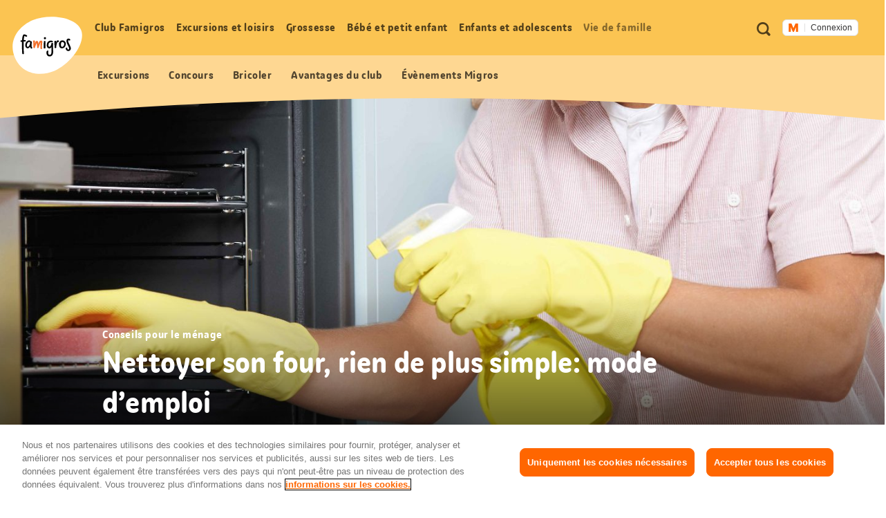

--- FILE ---
content_type: text/html;charset=UTF-8
request_url: https://famigros.migros.ch/fr/vie-de-famille/astuces-pour-la-maison/nettoyage-four
body_size: 23301
content:
<!DOCTYPE html>
<html lang="fr">
<head>
	

<meta charset="utf-8">
<meta http-equiv="X-UA-Compatible" content="IE=edge">



<script type="text/javascript">var dataLayer = dataLayer || [];</script>



<script type="text/javascript">
	dataLayer.push({
		"eid":"PROD","pageType":"Detailseite","hrco":"200","pId":"959dd4bb-f3ec-49e7-89ec-abf2e4c3f9b4","lang":"fr","pgc":["vie-de-famille","astuces-pour-la-maison","nettoyage-four"],"pnam":"/de/familienleben/haushaltstipps/backofen-putzen","siteType":"responsive","tags":["astuces pour la maison","iris inspiration"]
	});
	dataLayer.push({
		"gtmCampName": ""
	});
</script>




	<!-- OneTrust Cookies Consent Notice start for famigros.migros.ch -->
<script type="text/javascript" src="https://cdn.cookielaw.org/consent/2cecf531-76f0-4143-adb3-a656f829af59/OtAutoBlock.js" ></script>
<script src="https://cdn.cookielaw.org/scripttemplates/otSDKStub.js" data-document-language="true" type="text/javascript" charset="UTF-8" data-domain-script="2cecf531-76f0-4143-adb3-a656f829af59" ></script>
<script type="text/javascript">
function OptanonWrapper() { }
</script>
<!-- OneTrust Cookies Consent Notice end for famigros.migros.ch -->

<!-- Kameleoon snippet -->
<script type="text/javascript">
  // Duration in milliseconds to wait while the Kameleoon application file is loaded
  var kameleoonLoadingTimeout = 1000;

  window.kameleoonQueue = window.kameleoonQueue || [];
  window.kameleoonStartLoadTime = new Date().getTime();
  if (! document.getElementById("kameleoonLoadingStyleSheet") && ! window.kameleoonDisplayPageTimeOut) {
    var kameleoonS = document.getElementsByTagName("script")[0];
    var kameleoonCc = "* { visibility: hidden !important; background-image: none !important; }";
    var kameleoonStn = document.createElement("style");
    kameleoonStn.type = "text/css";
    kameleoonStn.id = "kameleoonLoadingStyleSheet";
    if (kameleoonStn.styleSheet) {
      kameleoonStn.styleSheet.cssText = kameleoonCc;
    } else {
      kameleoonStn.appendChild(document.createTextNode(kameleoonCc));
    }
    kameleoonS.parentNode.insertBefore(kameleoonStn, kameleoonS);
    window.kameleoonDisplayPage = function(fromEngine) {
      if (!fromEngine) {
        window.kameleoonTimeout = true;
      }
      if (kameleoonStn.parentNode) {
        kameleoonStn.parentNode.removeChild(kameleoonStn);
      }
    };
    window.kameleoonDisplayPageTimeOut = window.setTimeout(window.kameleoonDisplayPage, kameleoonLoadingTimeout);
  }

</script>
<script type="text/javascript" src="https://cdn.migros.ch/tracking/famigros-prod/kameleoon.js" async="true"></script>
<!-- END Kameleoon snippet -->

<script>
<!-- Google Tag Manager: Enable deblocking Scripts blocked by OneTrust Autoblocking -->
function ensureScriptIsLoaded(selector, counter) {
  const scriptElements = document.querySelectorAll(selector) || [];
 
  if (!scriptElements.length && counter <= 10) {
    setTimeout(() => {
      ensureScriptIsLoaded(selector, counter + 1);
    }, 1000);
    return;
  }
 
  scriptElements.forEach(replaceScriptElement);
}
 
function replaceScriptElement(element) {
  if (!element.classList.contains('optanon-category-C0004')) {
    return;
  }
 
  const newScriptFragment = document.createElement('script');
 
  [...element.attributes].forEach((attr) => {
    const { nodeName, nodeValue } = attr;
    newScriptFragment.setAttribute(nodeName, nodeValue);
  });
 
  newScriptFragment.classList.add('optanon-category-C0001');
  newScriptFragment.classList.remove('optanon-category-C0004');
  newScriptFragment.setAttribute('data-ot-ignore', true);
  newScriptFragment.setAttribute('type', 'text/javascript');
 
  element.parentNode.replaceChild(newScriptFragment, element);
}
<!-- End Google Tag Manager: Enable deblocking Scripts blocked by OneTrust Autoblocking -->
<!-- Google Tag Manager -->
(function(w,d,s,l,i){w[l]=w[l]||[];w[l].push({'gtm.start':
new Date().getTime(),event:'gtm.js'});var f=d.getElementsByTagName(s)[0],
j=d.createElement(s),dl=l!='dataLayer'?'&l='+l:'';j.async=true;j.src=
'https://www.googletagmanager.com/gtm.js?id='+i+dl;j.setAttributeNode(d.createAttribute('data-ot-ignore'));j.setAttribute('class','optanon-category-C0001');f.parentNode.insertBefore(j,f);
})(window,document,'script','dataLayer','GTM-TVGK9K7W');
<!-- End Google Tag Manager -->
</script>


<meta name="viewport" content="width=device-width, initial-scale=1">
<meta name="keywords" content=""/>
<meta name="description" content="Nettoyer son four avec de la poudre à lever ou du bicarbonate de soude? Conseils pour nettoyer votre four et astuces maison pour que ce soit un jeu d’enfant."/>


<!-- Preconnect to required origins -->
<link rel="preconnect" href="https://cdn.migros.ch" crossorigin>
<link rel="preconnect" href="https://cdn.migros.ch">
<link rel="preconnect" href="https://fast.fonts.com" crossorigin>
<link rel="preconnect" href="https://fast.fonts.com">
<link rel="preconnect" href="https://rum.uptime.com">
<link rel="preconnect" href="https://www.googletagmanager.com">
<link rel="preconnect" href="https://www.google-analytics.com">
<link rel="preconnect" href="https://cdnjs.cloudflare.com/">

<link rel="apple-touch-icon" sizes="57x57" href="/assets/img/icon/apple-icon-57x57~2025-12-09-06-35-08-000~cache.png">
<link rel="apple-touch-icon" sizes="60x60" href="/assets/img/icon/apple-icon-60x60~2025-12-09-06-35-08-000~cache.png">
<link rel="apple-touch-icon" sizes="72x72" href="/assets/img/icon/apple-icon-72x72~2025-12-09-06-35-08-000~cache.png">
<link rel="apple-touch-icon" sizes="76x76" href="/assets/img/icon/apple-icon-76x76~2025-12-09-06-35-08-000~cache.png">
<link rel="apple-touch-icon" sizes="114x114" href="/assets/img/icon/apple-icon-114x114~2025-12-09-06-35-08-000~cache.png">
<link rel="apple-touch-icon" sizes="120x120" href="/assets/img/icon/apple-icon-120x120~2025-12-09-06-35-08-000~cache.png">
<link rel="apple-touch-icon" sizes="144x144" href="/assets/img/icon/apple-icon-144x144~2025-12-09-06-35-08-000~cache.png">
<link rel="apple-touch-icon" sizes="152x152" href="/assets/img/icon/apple-icon-152x152~2025-12-09-06-35-08-000~cache.png">
<link rel="apple-touch-icon" sizes="180x180" href="/assets/img/icon/apple-icon-180x180~2025-12-09-06-35-08-000~cache.png">
<link rel="icon" type="image/png" sizes="192x192"  href="/assets/img/icon/android-icon-192x192~2025-12-09-06-35-08-000~cache.png">
<link rel="icon" type="image/png" sizes="32x32" href="/assets/img/icon/favicon-32x32~2025-12-09-06-35-08-000~cache.png">
<link rel="icon" type="image/png" sizes="96x96" href="/assets/img/icon/favicon-96x96~2025-12-09-06-35-08-000~cache.png">
<link rel="icon" type="image/png" sizes="16x16" href="/assets/img/icon/favicon-16x16~2025-12-09-06-35-08-000~cache.ico">
<link rel="manifest" href="/assets/img/icon/manifest~2025-12-09-06-35-08-000~cache.json">
<meta name="msapplication-TileColor" content="#fafafa">
<meta name="msapplication-TileImage" content="/assets/img/icon/ms-icon-144x144~2025-12-09-06-35-08-000~cache.png">
<meta name="theme-color" content="#fafafa">

<meta name="format-detection" content="telephone=no">

<!-- Open Graph data -->
<meta property="og:type" content="website" />
<meta property="og:title" content="Nettoyer son four, rien de plus simple: mode d’emploi"/>
<meta property="og:description" content="Nettoyer son four avec de la poudre à lever ou du bicarbonate de soude? Conseils pour nettoyer votre four et astuces maison pour que ce soit un jeu d’enfant."/>
<meta property="og:url" content="https://famigros.migros.ch/fr/vie-de-famille/astuces-pour-la-maison/nettoyage-four"/>
<meta property="og:site_name" content="Famigros"/>

<!-- Twitter Card data -->
<meta name="twitter:card" content="summary_large_image">
<meta name="twitter:site" content="@migros">
<meta name="twitter:title" content="Nettoyer son four, rien de plus simple: mode d’emploi">
<meta name="twitter:description" content="Nettoyer son four avec de la poudre à lever ou du bicarbonate de soude? Conseils pour nettoyer votre four et astuces maison pour que ce soit un jeu d’enfant.">

<!-- Schema.org markup for Google+ -->
<meta itemprop="name" content="Nettoyer son four, rien de plus simple: mode d’emploi"/>
<meta itemprop="description" content="Nettoyer son four avec de la poudre à lever ou du bicarbonate de soude? Conseils pour nettoyer votre four et astuces maison pour que ce soit un jeu d’enfant."/>


	<meta property="og:image" content="https://famigros.migros.ch/dam/jcr:e050f584-854f-4369-bc12-d26fa4a8ca02/backofen-putzen-content-buehne-1.jpg"/>
	<meta name="twitter:image:src" content="https://famigros.migros.ch/dam/jcr:e050f584-854f-4369-bc12-d26fa4a8ca02/backofen-putzen-content-buehne-1.jpg">
	<meta itemprop="image" content="https://famigros.migros.ch/dam/jcr:e050f584-854f-4369-bc12-d26fa4a8ca02/backofen-putzen-content-buehne-1.jpg" />





	<link itemprop="url" rel="canonical" href="https://famigros.migros.ch/fr/vie-de-famille/astuces-pour-la-maison/nettoyage-four" />



	<link rel="alternate" hreflang="de" href="https://famigros.migros.ch/de/familienleben/haushaltstipps/backofen-putzen">

	<link rel="alternate" hreflang="fr" href="https://famigros.migros.ch/fr/vie-de-famille/astuces-pour-la-maison/nettoyage-four">

	<link rel="alternate" hreflang="it" href="https://famigros.migros.ch/it/vita-in-famiglia/consigli-per-casa/pulire-forno">

	<link rel="alternate" hreflang="x-default" href="https://famigros.migros.ch/de/familienleben/haushaltstipps/backofen-putzen">

<title>Nettoyer son four, rien de plus simple: mode d’emploi | Famigros</title>






<!-- GTM Head Bottom -->

	<script>
// GTM Head Bottom
</script>
<meta name="p:domain_verify" content="0d2728cabf1f726309565e95b9d89004"/>

<!-- End GTM Head Bottom -->



<link rel="stylesheet" href="//shared.migros.ch/.rest/fragments/v1/resources/css/basics.css" type="text/css">
<link href="/assets/css/ui.rev.min~2025-12-09-06-35-08-000~cache.css" rel="stylesheet">

<script src="/assets/js/modernizr.min~2025-12-09-06-35-08-000~cache.js"></script>

<!-- Tracking-Skript for Monotype page-views on production -->

<link type="text/css" rel="stylesheet" href="https://cdn.fonts.net/t/1.css?apiType=css&projectid=e8949680-8296-11ec-9ce3-0220834439f4"/>





</head>
<body class="o-page" data-t-name="Page" data-page-color="yellow">
	

<!-- GTM Body -->

	<!-- Google Tag Manager (noscript) -->
<noscript>
	<iframe src="https://www.googletagmanager.com/ns.html?id=GTM-TVGK9K7W" height="0" width="0" style="display:none;visibility:hidden"></iframe>
</noscript>
<!-- End Google Tag Manager (noscript) -->

<!-- End GTM Body -->

	<div class="a-ie-11-message">
	<p class="a-ie-11-message__title">Internet Explorer 11 n’est plus soutenu</p>
	<p class="a-ie-11-message__text">Pour une expérience optimale du site Internet, nous vous recommandons d’utiliser un navigateur plus récent.</p>
</div>

	<div class="m-login-overlay" data-t-name="LoginOverlay">
	<div class="m-login-overlay__content-wrapper">
		<div class="m-login-overlay__svg-wrapper">
			<div class="m-login-overlay__svg-desktop">
				<svg width="649px" height="284px" viewBox="0 0 649 284" version="1.1" xmlns="http://www.w3.org/2000/svg" xmlns:xlink="http://www.w3.org/1999/xlink">
					<defs>
						<path d="M0,4.00112701 C0,1.79136558 1.7904845,0 3.99701508,0 L645.002985,0 C647.210475,0 649,1.79502751 649,4.00112701 L649,279.998873 C649,282.208634 647.209516,284 645.002985,284 L3.99701508,284 C1.78952461,284 0,282.204972 0,279.998873 L0,4.00112701 Z" id="path-1"></path>
					</defs>
					<g id="Formular/Anmeldung/Hintergrund" stroke="none" stroke-width="1" fill="none" fill-rule="evenodd">
						<g id="Group">
							<mask id="mask-2" fill="white">
								<use xlink:href="#path-1"></use>
							</mask>
							<use id="Mask" fill="#F2F2F2" xlink:href="#path-1"></use>
							<path d="M-130.87398,539.45474 C-222.408586,324.724868 -82.9749494,142.569739 97.2760342,66.7228561 C294.522819,-16.2823383 635.013226,20.3901595 706.126899,187.232149 C777.240572,354.080142 566.836153,622.575063 369.577281,705.586262 C189.344429,781.433144 -39.345419,754.190618 -130.87398,539.45474" id="egg" fill="#FFFFFF" mask="url(#mask-2)" transform="translate(280.241766, 383.973121) rotate(360.000000) translate(-280.241766, -383.973121) "></path>
						</g>
					</g>
				</svg>
			</div>
			<div class="m-login-overlay__svg-mobile">
				<svg width="288px" height="204px" viewBox="0 0 288 204" version="1.1" xmlns="http://www.w3.org/2000/svg" xmlns:xlink="http://www.w3.org/1999/xlink">
					<defs>
						<path d="M0,4.00628322 C0,1.79367409 1.78298633,0 4.00259178,0 L283.997408,0 C286.207979,0 288,1.79461857 288,4.00628322 L288,199.993717 C288,202.206326 286.217014,204 283.997408,204 L4.00259178,204 C1.79202138,204 0,202.205381 0,199.993717 L0,4.00628322 Z" id="path-1"></path>
					</defs>
					<g id="Formular/Anmeldung/Hintergrund-Mobile" stroke="none" stroke-width="1" fill="none" fill-rule="evenodd">
						<mask id="mask-2" fill="white">
							<use xlink:href="#path-1"></use>
						</mask>
						<use id="Mask" fill="#F2F2F2" xlink:href="#path-1"></use>
						<path d="M-95.991979,277.52465 C-139.379388,164.836728 -64.1063392,73.1635898 30.3238286,37.1986238 C133.657905,-2.16094931 308.790236,22.9504174 342.49781,110.507161 C376.205276,198.067009 262.733705,333.10421 159.39328,372.46667 C64.9724735,408.431963 -52.6077984,390.215568 -95.991979,277.52465" id="egg" fill="#FFFFFF" mask="url(#mask-2)"></path>
					</g>
				</svg>
			</div>
		</div>
		<a href="#" class="m-login-overlay__close-btn js-login-overlay__close-button" role="button"></a>
		<div class="m-login-overlay__content">
			<h2 class="m-login-overlay__title js-login-overlay__title"></h2> 
			<p class="m-login-overlay__text js-login-overlay__text"></p> 
			<div class="js-login-overlay__login-button-wrapper"></div> 
		</div>
	</div>
</div>

	<div class="js-content-wrapper">
		<header class="l-header js-header" role="banner">
			<nav class="m-accessibility-nav" role="navigation">
	<p class="m-accessibility-nav__title" role="heading" aria-level="1">Signets de navigation</p>
	<ol>
		<li class="m-accessibility-nav__item">
			<a class="m-accessibility-nav__link" href="#a11y-main-nav">Aller directement à la navigation principale</a>
		</li>
		<li class="m-accessibility-nav__item">
			<a class="m-accessibility-nav__link" href="#a11y-main">Aller directement au contenu</a>
		</li>
		<li class="m-accessibility-nav__item">
			<a class="m-accessibility-nav__link" href="#a11y-footer">Aller directement au pied de page</a>
		</li>
	</ol>
</nav>

			<div class="o-header" data-t-name="Header">
	
	
		<div class="m-popup-wrapper" data-t-name="PopupWrapper">
	<div class="m-popup-wrapper__content js-popup-wrapper__content state-initial"></div>
</div>

	

	<p class="o-header__a11y-title" role="heading" aria-level="1">Header</p>
	<div class="o-header__wrapper">
		<div class="o-header__logo">
			<p class="o-header__a11y-title" role="heading" aria-level="2">Logo</p>
			<div class="a-logo">
	<a href="/fr" class="a-logo__link">
		<span class="a-logo__link-text">Accueil Famigros.ch</span>
		<svg class="a-logo__svg" xmlns="http://www.w3.org/2000/svg" viewBox="0 0 122 100" aria-hidden="true">
			<path fill="#FFF" d="M4.3 71.5C-8.4 41.8 10.9 16.6 35.8 6.1 63-5.4 110-.3 119.8 22.8c9.8 23.1-19.2 60.2-46.4 71.7-24.9 10.4-56.5 6.7-69.1-23"/>
			<path fill="#F26F2A" d="M52.2 44.1c0-1.7-.7-2.3-2.7-2.3s-3.1 2.3-4 6c-.4-4.3-1.2-5.4-2.9-5.4-1.5 0-2.5.9-3.3 4.8v-1.5c.1-3.7.1-4.1-1.4-4.1-1 0-2 0-1.7 1.4.4 2.5.5 9.5.5 10.6 0 1.1.7 1.3 1.4 1.3 1 0 1-.2 1.2-.8.9-2.7 2.1-6.4 2.9-8.1.4 1.1.6 3.3.8 4.8.1 1.4.2 2.6.2 3.2 0 .7.3.8.9.8 1 0 1.6-.1 1.7-.6.2-1.2 2-6.8 3.4-9.2-.1 1.8-.3 5.7-.3 8 0 1.3.1 2.2.2 2.6.1.8.4.9 1.2.9 1.1 0 1.7-.2 1.6-.8-.1-.9-.2-1.9-.2-2.8 0-2.6.2-4.5.2-5.1.1-.9.3-2.3.3-3.7"/>
			<path d="M56.4 42.5c-.7.1-1.2 0-1.4.6-.2.6-.2 3.2-.2 4.5-.1 2.2-.2 6.4-.1 7 0 .6.2 1 1.5.9 1.2 0 1.4-.4 1.4-1-.1-.5 0-3.5.1-5.2.1-1.8.1-4.8.1-5.8-.2-.9-.5-1-1.4-1M70.9 48c0-.6 0-.9.1-1.5 0-.5-.5-.7-1.3-.7-1.3 0-1.4.2-1.5.9-.5 4.1-2.4 5.9-3.5 5.9s-1.8-.9-1.8-2.8c0-3.5 1.8-5.3 4.3-5.3 1.1 0 2 .5 2.3.5.8 0 1.2-1.4 1.2-1.6 0-.9-1.8-1.6-3.3-1.6-3.9 0-7.5 2.7-7.5 8.1 0 3.3 1.7 5.5 4.6 5.5 1.6 0 2.8-.9 3.6-2.1 0 2.5.1 4 .1 7 .1 3.4-.3 6.3-3.2 6.3-1.9 0-2.6-1.9-2.6-4.2 0-1 .2-1.8.5-2.5.2-.4 0-.7-1.2-.7-.8 0-1.4.2-1.7.9-.2.4-.5 1.2-.5 3.1 0 3.2 1.7 6.2 5.3 6.2 4.3 0 6.4-3.3 6.4-8.3-.2-4.6-.5-10.6-.3-13.1M26.9 52.7c-.9 0-1.7-1-1.7-2.7 0-3.4 2.3-6 4.4-6 .7 0 1.1.6 1.3 1.1.1 3.6-2.5 7.6-4 7.6m6.7-.7c-.2-1.7-.1-4 .3-7.3.2-1.8-.4-1.7-1.7-1.7h-.3c-.4-.6-1.1-1.5-2.7-1.5-2.5 0-6.8 2.5-6.8 8.6 0 3.5 2.1 5.1 4.2 5.1s3.4-1.5 4.2-3.1c.1 2.2 1.6 3.4 2.1 3.6.3.2.5.1.8-.1.4-.2.7-.5 1-.9.2-.3.2-.6 0-.8-.9-.7-1-1.2-1.1-1.9M87.1 52.7c-2 0-2.4-1.5-2.4-3.4 0-1.1.1-2.8.7-4.2.5-.6 1.2-.9 2.1-.9 1.5 0 3 1.8 3 3.1 0 3.3-1.9 5.4-3.4 5.4m.3-11.3c-2.7 0-5 1.5-6.1 5.4-.4 1.4-.2 1.6.3 1.8h.1c-.1.3-.1.6-.1.9 0 2.7 1.1 5.8 5 5.8 4.3 0 6.7-4.4 6.7-8 .1-3.7-3.3-5.9-5.9-5.9M81 41.8c-.3-.2-.9-.4-1.4-.4-1.9 0-3.1.9-3.5 5.5 0-1.5.1-2.8.1-3.7 0-1-.2-1.1-1.4-1-.9.1-1.3.3-1.5.9-.2.9.1 3.7.2 5.1.1 2.2.1 5.3.2 5.9 0 .5.1.8 1.3.7 1.2 0 1.6-.4 1.6-.9l-.1-1.2c.5-3.8 1.5-8.1 2.8-8.3.4-.1.7.1 1.1.1.4-.1.5-.9.7-1.8.1-.6.1-.8-.1-.9M97.3 42.4c0-.8.4-1.2 1-1.2.9 0 1.1.6 1.7.6.4 0 1.2-1.2 1.1-1.7-.1-.6-1.4-1.8-3.1-1.8-1.9 0-3.6 1.3-3.6 4.2 0 4.6 4.7 10.1 4.7 13.2 0 1.2-.7 1.7-1.5 1.7-1.2.1-1.7-.8-1.8-2.1-.2-1.5-.5-1.4-1.3-1.2-1.1.2-1.5.6-1.4 1.5.1 1.8 1.4 4.4 4.6 4.4 2.6 0 4.4-1.9 4.4-4.7-.1-3.5-4.8-10.2-4.8-12.9M56.7 35.7c-.7 0-1.7.4-1.7 1.8 0 1.1.7 2 1.7 2 1.3 0 2-.9 2-1.8-.1-1.3-.8-2-2-2"/>
			<path d="M19.7 43.4c1.2-.1 2.4-.1 2.8-.1.8 0 .8-.6.8-1 0-.9-.1-1.4-.8-1.4-1 0-1.9 0-2.7.1.2-3 .5-6.3 1.1-7.2.6.2 1.2.5 1.6.6.5.3 1.5.7 1.9.7.5 0 1.4-.9 1.4-1.4 0-.6-.9-1.2-2-1.8-1.2-.5-2.3-.9-3.3-1-2 0-3.2 2.8-3.7 10.3-.6.1-1.2.2-1.7.3-.8.1-.9.5-.9 1.1 0 1 .3 1.4.8 1.4.3 0 .9-.1 1.7-.3v.3c-.2 5.7 0 15.6.5 20.7.1.6 1.1.6 1.7.6.8 0 1.3-.2 1.2-.9-.4-2.5-.8-15.2-.4-21"/>
		</svg>
	</a>
</div>

		</div>

		<div class="o-header__meta-nav">
			<p class="o-header__a11y-title" role="heading" aria-level="2">Métanavigation</p>
			<div class="o-meta-nav" data-t-name="MetaNav">
	<nav role="navigation">
		<ul class="o-meta-nav__item-list">
			<li class="o-meta-nav__item o-meta-nav__item--flyout-hidden">
				<a class="a-link a-link--meta-nav a-link__icon-search js-o-meta-nav__search"
   href="/fr/recherche"><span class="a-link__text">Recherche</span></a>

			</li>
			<li class="o-meta-nav__item o-meta-nav__item--menu">
				<div class="o-meta-nav__menu">
					<a class="o-meta-nav__open-flyout-link js-header__open-flyout-link"
					   href="#navigation-flyout"
					   id="open-navigation-flyout"
					   aria-role="button"
					   aria-controls="navigation-flyout"
					>
						<span class="o-meta-nav__open-flyout-link-text js-header__open-flyout-link-text" title="Ouvrir le menu en superposition">Ouvrir le menu</span>
					</a>
				</div>
			</li>
			<li class="o-meta-nav__item o-meta-nav__item--flyout-hidden">
				<div class="o-meta-nav__login-button">
					
	<div class="m-login-button" data-t-name="LoginButton">
		
			<div class="ui-js-profile-flyout" data-setup="{&quot;language&quot;:&quot;fr&quot;,&quot;mode&quot;:&quot;light&quot;,&quot;theme&quot;:&quot;famigros&quot;,&quot;size&quot;:&quot;small&quot;,&quot;headerHeight&quot;:{&quot;mobile&quot;:&quot;74px&quot;},&quot;inlinks&quot;:{&quot;account&quot;:&quot;https://login.migros.ch/inlink/famigros/fr/welcome&quot;},&quot;links&quot;:[{&quot;label&quot;:&quot;Mon profil Famigros&quot;,&quot;link&quot;:&quot;/fr/login/profil&quot;},{&quot;label&quot;:&quot;Newsletter Famigros&quot;,&quot;link&quot;:&quot;/fr/club-famigros/avantages-du-club/newsletter-famigros&quot;},{&quot;label&quot;:&quot;Newsletter bébé et enfants&quot;,&quot;link&quot;:&quot;/fr/bebe-et-petit-enfant/newsletter-bebe-et-enfants&quot;},{&quot;label&quot;:&quot;Rabais Famigros&quot;,&quot;link&quot;:&quot;/fr/club-famigros/avantages-du-club/rabais-membres-famigros&quot;},{&quot;label&quot;:&quot;Concours&quot;,&quot;link&quot;:&quot;/fr/club-famigros/concours&quot;}],&quot;loginReturnTo&quot;:&quot;https://famigros.migros.ch/fr/login&quot;}"></div>
		

		<div class="a-loader a-loader--ajax state-full js-loader state-pre-init" data-t-name="Loader" data-t-decorator="Ajax">
	<div class="a-loader__wrap">
		<img class="a-loader__image" src="/assets/img/loader~2025-12-09-06-35-08-000~cache.gif" alt="L’image est en cours de téléchargement." aria-hidden="true"/>
		<span class="a-loader__text-ajax">Les données sont en cours de téléchargement.</span>
	</div>
	<span class="a-loader__background" aria-hidden="true"></span>
</div>

	</div>


				</div>
			</li>
		</ul>
	</nav>
</div>

		</div>

		<div class="o-header__main-nav-wrapper js-header__main-nav-wrapper">
			<div class="o-header__main-nav js-header__main-nav">
				<div class="o-main-nav" data-t-name="MainNav">
	<p class="o-main-nav__a11y-title" role="heading" id="a11y-main-nav" aria-level="2">Navigation principale</p>
	<div class="o-main-nav__navigation js-main-nav__navigation">
		<ul class="o-main-nav__nav-list lvl-1">
			
				<li class="o-main-nav__nav-item lvl-1 js-main-nav__nav-item state-has-children" data-level="1">
					<a id="link-lvl-1-0" class="o-main-nav__nav-link lvl-1 js-main-nav__nav-link" href="/fr/club-famigros">
						<span class="o-main-nav__nav-link-text">
							Club Famigros
						</span>
					</a>

					
						<div class="o-main-nav-sub-levels js-main-nav-sub-levels" data-t-name="MainNavSubLevels">
	<a href="#" class="o-main-nav-sub-levels__back-link js-main-nav-sub-levels__back-link" aria-hidden="true">
		Menu principal
	</a>
	<a href="/fr/club-famigros" class="o-main-nav-sub-levels__parent-link js-main-nav-sub-levels__parent-link">
		Club Famigros
	</a>
	<ul class="o-main-nav-sub-levels__nav-list lvl-2 js-main-nav__nav-list-lvl-2">
		
			<li class="o-main-nav-sub-levels__nav-item lvl-2 state-has-children js-main-nav-sub-levels__nav-item js-main-nav-sub-levels__nav-item-lvl-2">
				<a class="o-main-nav-sub-levels__nav-link lvl-2 js-main-nav-sub-levels__nav-link-lvl-2" href="/fr/club-famigros/avantages-du-club" data-link-text="Avantages du club Famigros">
					<span class="o-main-nav-sub-levels__nav-link-text">
						Avantages du club Famigros
					</span>
				</a>

				
					<ul class="o-main-nav-sub-levels__nav-list lvl-3 js-main-nav__nav-list-lvl-3">
						<li class="o-main-nav-sub-levels__nav-item lvl-3">
							<a class="o-main-nav-sub-levels__nav-link lvl-3 state-is-level-parent js-main-nav-sub-levels__nav-link-lvl-3" href="/fr/club-famigros/avantages-du-club" data-link-text="Avantages du club Famigros">
								<span class="o-main-nav-sub-levels__nav-link-text">
									Avantages du club Famigros Aperçu
								</span>
							</a>
						</li>
						
							<li class="o-main-nav-sub-levels__nav-item lvl-3 js-main-nav-sub-levels__nav-item">
								<a class="o-main-nav-sub-levels__nav-link lvl-3 js-main-nav-sub-levels__nav-link-lvl-3" href="/fr/club-famigros/avantages-du-club/newsletter-famigros" data-link-text="Abonnez-vous à la newsletter Famigros pour ne plus rien manquer!">
									<span class="o-main-nav-sub-levels__nav-link-text">
										Abonnez-vous à la newsletter Famigros pour ne plus rien manquer!
									</span>
								</a>
							</li>
						
					</ul>
				
			</li>
		
			<li class="o-main-nav-sub-levels__nav-item lvl-2 js-main-nav-sub-levels__nav-item js-main-nav-sub-levels__nav-item-lvl-2">
				<a class="o-main-nav-sub-levels__nav-link lvl-2 js-main-nav-sub-levels__nav-link-lvl-2" href="/fr/club-famigros/actions" data-link-text="Actions">
					<span class="o-main-nav-sub-levels__nav-link-text">
						Actions
					</span>
				</a>

				
			</li>
		
			<li class="o-main-nav-sub-levels__nav-item lvl-2 js-main-nav-sub-levels__nav-item js-main-nav-sub-levels__nav-item-lvl-2">
				<a class="o-main-nav-sub-levels__nav-link lvl-2 js-main-nav-sub-levels__nav-link-lvl-2" href="/fr/club-famigros/evenements" data-link-text="Évènements Migros pour les familles">
					<span class="o-main-nav-sub-levels__nav-link-text">
						Évènements Migros pour les familles
					</span>
				</a>

				
			</li>
		
			<li class="o-main-nav-sub-levels__nav-item lvl-2 js-main-nav-sub-levels__nav-item js-main-nav-sub-levels__nav-item-lvl-2">
				<a class="o-main-nav-sub-levels__nav-link lvl-2 js-main-nav-sub-levels__nav-link-lvl-2" href="/fr/club-famigros/concours" data-link-text="Concours">
					<span class="o-main-nav-sub-levels__nav-link-text">
						Concours
					</span>
				</a>

				
			</li>
		
	</ul>
</div>

					
				</li>
			
				<li class="o-main-nav__nav-item lvl-1 js-main-nav__nav-item state-has-children" data-level="1">
					<a id="link-lvl-1-1" class="o-main-nav__nav-link lvl-1 js-main-nav__nav-link" href="/fr/excursions-loisirs">
						<span class="o-main-nav__nav-link-text">
							Excursions et loisirs
						</span>
					</a>

					
						<div class="o-main-nav-sub-levels js-main-nav-sub-levels" data-t-name="MainNavSubLevels">
	<a href="#" class="o-main-nav-sub-levels__back-link js-main-nav-sub-levels__back-link" aria-hidden="true">
		Menu principal
	</a>
	<a href="/fr/excursions-loisirs" class="o-main-nav-sub-levels__parent-link js-main-nav-sub-levels__parent-link">
		Excursions et loisirs
	</a>
	<ul class="o-main-nav-sub-levels__nav-list lvl-2 js-main-nav__nav-list-lvl-2">
		
			<li class="o-main-nav-sub-levels__nav-item lvl-2 js-main-nav-sub-levels__nav-item js-main-nav-sub-levels__nav-item-lvl-2">
				<a class="o-main-nav-sub-levels__nav-link lvl-2 js-main-nav-sub-levels__nav-link-lvl-2" href="/fr/excursions-loisirs/fetes-themes-saisonniers" data-link-text="Fêtes et thèmes saisonniers">
					<span class="o-main-nav-sub-levels__nav-link-text">
						Fêtes et thèmes saisonniers
					</span>
				</a>

				
			</li>
		
			<li class="o-main-nav-sub-levels__nav-item lvl-2 js-main-nav-sub-levels__nav-item js-main-nav-sub-levels__nav-item-lvl-2">
				<a class="o-main-nav-sub-levels__nav-link lvl-2 js-main-nav-sub-levels__nav-link-lvl-2" href="/fr/excursions-loisirs/excursions-en-famille" data-link-text="Excursions en famille">
					<span class="o-main-nav-sub-levels__nav-link-text">
						Excursions en famille
					</span>
				</a>

				
			</li>
		
			<li class="o-main-nav-sub-levels__nav-item lvl-2 js-main-nav-sub-levels__nav-item js-main-nav-sub-levels__nav-item-lvl-2">
				<a class="o-main-nav-sub-levels__nav-link lvl-2 js-main-nav-sub-levels__nav-link-lvl-2" href="/fr/excursions-loisirs/bricoler" data-link-text="Bricoler">
					<span class="o-main-nav-sub-levels__nav-link-text">
						Bricoler
					</span>
				</a>

				
			</li>
		
			<li class="o-main-nav-sub-levels__nav-item lvl-2 state-has-children js-main-nav-sub-levels__nav-item js-main-nav-sub-levels__nav-item-lvl-2">
				<a class="o-main-nav-sub-levels__nav-link lvl-2 js-main-nav-sub-levels__nav-link-lvl-2" href="/fr/excursions-loisirs/idees-de-loisirs" data-link-text="Idées de loisirs">
					<span class="o-main-nav-sub-levels__nav-link-text">
						Idées de loisirs
					</span>
				</a>

				
					<ul class="o-main-nav-sub-levels__nav-list lvl-3 js-main-nav__nav-list-lvl-3">
						<li class="o-main-nav-sub-levels__nav-item lvl-3">
							<a class="o-main-nav-sub-levels__nav-link lvl-3 state-is-level-parent js-main-nav-sub-levels__nav-link-lvl-3" href="/fr/excursions-loisirs/idees-de-loisirs" data-link-text="Idées de loisirs">
								<span class="o-main-nav-sub-levels__nav-link-text">
									Idées de loisirs Aperçu
								</span>
							</a>
						</li>
						
							<li class="o-main-nav-sub-levels__nav-item lvl-3 js-main-nav-sub-levels__nav-item">
								<a class="o-main-nav-sub-levels__nav-link lvl-3 js-main-nav-sub-levels__nav-link-lvl-3" href="/fr/excursions-loisirs/idees-de-loisirs/a-faire-a-la-maison-et-dans-le-jardin" data-link-text="À faire à la maison &amp; dans le jardin">
									<span class="o-main-nav-sub-levels__nav-link-text">
										À faire à la maison & dans le jardin
									</span>
								</a>
							</li>
						
							<li class="o-main-nav-sub-levels__nav-item lvl-3 js-main-nav-sub-levels__nav-item">
								<a class="o-main-nav-sub-levels__nav-link lvl-3 js-main-nav-sub-levels__nav-link-lvl-3" href="/fr/excursions-loisirs/idees-de-loisirs/en-plein-air-et-dans-la-nature" data-link-text="En plein air &amp; dans la nature">
									<span class="o-main-nav-sub-levels__nav-link-text">
										En plein air & dans la nature
									</span>
								</a>
							</li>
						
							<li class="o-main-nav-sub-levels__nav-item lvl-3 js-main-nav-sub-levels__nav-item">
								<a class="o-main-nav-sub-levels__nav-link lvl-3 js-main-nav-sub-levels__nav-link-lvl-3" href="/fr/excursions-loisirs/idees-de-loisirs/activites-aquatiques" data-link-text="Activités aquatiques">
									<span class="o-main-nav-sub-levels__nav-link-text">
										Activités aquatiques
									</span>
								</a>
							</li>
						
							<li class="o-main-nav-sub-levels__nav-item lvl-3 js-main-nav-sub-levels__nav-item">
								<a class="o-main-nav-sub-levels__nav-link lvl-3 js-main-nav-sub-levels__nav-link-lvl-3" href="/fr/excursions-loisirs/idees-de-loisirs/sport-et-mouvement" data-link-text="Sport &amp; Mouvement">
									<span class="o-main-nav-sub-levels__nav-link-text">
										Sport & Mouvement
									</span>
								</a>
							</li>
						
							<li class="o-main-nav-sub-levels__nav-item lvl-3 js-main-nav-sub-levels__nav-item">
								<a class="o-main-nav-sub-levels__nav-link lvl-3 js-main-nav-sub-levels__nav-link-lvl-3" href="/fr/excursions-loisirs/idees-de-loisirs/musique-et-chansons" data-link-text="Chansons et comptines pour enfants">
									<span class="o-main-nav-sub-levels__nav-link-text">
										Chansons et comptines pour enfants
									</span>
								</a>
							</li>
						
					</ul>
				
			</li>
		
			<li class="o-main-nav-sub-levels__nav-item lvl-2 js-main-nav-sub-levels__nav-item js-main-nav-sub-levels__nav-item-lvl-2">
				<a class="o-main-nav-sub-levels__nav-link lvl-2 js-main-nav-sub-levels__nav-link-lvl-2" href="/fr/excursions-loisirs/vacances-en-famille" data-link-text="Vacances en famille">
					<span class="o-main-nav-sub-levels__nav-link-text">
						Vacances en famille
					</span>
				</a>

				
			</li>
		
			<li class="o-main-nav-sub-levels__nav-item lvl-2 js-main-nav-sub-levels__nav-item js-main-nav-sub-levels__nav-item-lvl-2">
				<a class="o-main-nav-sub-levels__nav-link lvl-2 js-main-nav-sub-levels__nav-link-lvl-2" href="/fr/excursions-loisirs/jouets" data-link-text="Jouets">
					<span class="o-main-nav-sub-levels__nav-link-text">
						Jouets
					</span>
				</a>

				
			</li>
		
			<li class="o-main-nav-sub-levels__nav-item lvl-2 state-has-children js-main-nav-sub-levels__nav-item js-main-nav-sub-levels__nav-item-lvl-2">
				<a class="o-main-nav-sub-levels__nav-link lvl-2 js-main-nav-sub-levels__nav-link-lvl-2" href="/fr/excursions-loisirs/jeux-pour-enfants" data-link-text="Jeux pour enfants">
					<span class="o-main-nav-sub-levels__nav-link-text">
						Jeux pour enfants
					</span>
				</a>

				
					<ul class="o-main-nav-sub-levels__nav-list lvl-3 js-main-nav__nav-list-lvl-3">
						<li class="o-main-nav-sub-levels__nav-item lvl-3">
							<a class="o-main-nav-sub-levels__nav-link lvl-3 state-is-level-parent js-main-nav-sub-levels__nav-link-lvl-3" href="/fr/excursions-loisirs/jeux-pour-enfants" data-link-text="Jeux pour enfants">
								<span class="o-main-nav-sub-levels__nav-link-text">
									Jeux pour enfants Aperçu
								</span>
							</a>
						</li>
						
							<li class="o-main-nav-sub-levels__nav-item lvl-3 js-main-nav-sub-levels__nav-item">
								<a class="o-main-nav-sub-levels__nav-link lvl-3 js-main-nav-sub-levels__nav-link-lvl-3" href="/fr/excursions-loisirs/jeux-pour-enfants/jeux-de-societe" data-link-text="Jeux de société">
									<span class="o-main-nav-sub-levels__nav-link-text">
										Jeux de société
									</span>
								</a>
							</li>
						
							<li class="o-main-nav-sub-levels__nav-item lvl-3 js-main-nav-sub-levels__nav-item">
								<a class="o-main-nav-sub-levels__nav-link lvl-3 js-main-nav-sub-levels__nav-link-lvl-3" href="/fr/excursions-loisirs/jeux-pour-enfants/jeux-d-exterieur" data-link-text="Jeux pour l’extérieur et le voyage">
									<span class="o-main-nav-sub-levels__nav-link-text">
										Jeux pour l’extérieur et le voyage
									</span>
								</a>
							</li>
						
					</ul>
				
			</li>
		
	</ul>
</div>

					
				</li>
			
				<li class="o-main-nav__nav-item lvl-1 js-main-nav__nav-item state-has-children" data-level="1">
					<a id="link-lvl-1-2" class="o-main-nav__nav-link lvl-1 js-main-nav__nav-link" href="/fr/grossesse">
						<span class="o-main-nav__nav-link-text">
							Grossesse
						</span>
					</a>

					
						<div class="o-main-nav-sub-levels js-main-nav-sub-levels" data-t-name="MainNavSubLevels">
	<a href="#" class="o-main-nav-sub-levels__back-link js-main-nav-sub-levels__back-link" aria-hidden="true">
		Menu principal
	</a>
	<a href="/fr/grossesse" class="o-main-nav-sub-levels__parent-link js-main-nav-sub-levels__parent-link">
		Grossesse
	</a>
	<ul class="o-main-nav-sub-levels__nav-list lvl-2 js-main-nav__nav-list-lvl-2">
		
			<li class="o-main-nav-sub-levels__nav-item lvl-2 js-main-nav-sub-levels__nav-item js-main-nav-sub-levels__nav-item-lvl-2">
				<a class="o-main-nav-sub-levels__nav-link lvl-2 js-main-nav-sub-levels__nav-link-lvl-2" href="/fr/grossesse/tomber-enceinte" data-link-text="Désir d&#x27;enfant">
					<span class="o-main-nav-sub-levels__nav-link-text">
						Désir d'enfant
					</span>
				</a>

				
			</li>
		
			<li class="o-main-nav-sub-levels__nav-item lvl-2 js-main-nav-sub-levels__nav-item js-main-nav-sub-levels__nav-item-lvl-2">
				<a class="o-main-nav-sub-levels__nav-link lvl-2 js-main-nav-sub-levels__nav-link-lvl-2" href="/fr/grossesse/calendrier-de-grossesse" data-link-text="Calendrier de grossesse">
					<span class="o-main-nav-sub-levels__nav-link-text">
						Calendrier de grossesse
					</span>
				</a>

				
			</li>
		
			<li class="o-main-nav-sub-levels__nav-item lvl-2 state-has-children js-main-nav-sub-levels__nav-item js-main-nav-sub-levels__nav-item-lvl-2">
				<a class="o-main-nav-sub-levels__nav-link lvl-2 js-main-nav-sub-levels__nav-link-lvl-2" href="/fr/grossesse/conseils-de-grossesse" data-link-text="Conseils de grossesse">
					<span class="o-main-nav-sub-levels__nav-link-text">
						Conseils de grossesse
					</span>
				</a>

				
					<ul class="o-main-nav-sub-levels__nav-list lvl-3 js-main-nav__nav-list-lvl-3">
						<li class="o-main-nav-sub-levels__nav-item lvl-3">
							<a class="o-main-nav-sub-levels__nav-link lvl-3 state-is-level-parent js-main-nav-sub-levels__nav-link-lvl-3" href="/fr/grossesse/conseils-de-grossesse" data-link-text="Conseils de grossesse">
								<span class="o-main-nav-sub-levels__nav-link-text">
									Conseils de grossesse Aperçu
								</span>
							</a>
						</li>
						
							<li class="o-main-nav-sub-levels__nav-item lvl-3 js-main-nav-sub-levels__nav-item">
								<a class="o-main-nav-sub-levels__nav-link lvl-3 js-main-nav-sub-levels__nav-link-lvl-3" href="/fr/grossesse/conseils-de-grossesse/alimentation-et-sante" data-link-text="Alimentation &amp; santé">
									<span class="o-main-nav-sub-levels__nav-link-text">
										Alimentation & santé
									</span>
								</a>
							</li>
						
							<li class="o-main-nav-sub-levels__nav-item lvl-3 js-main-nav-sub-levels__nav-item">
								<a class="o-main-nav-sub-levels__nav-link lvl-3 js-main-nav-sub-levels__nav-link-lvl-3" href="/fr/grossesse/conseils-de-grossesse/vivre-sa-grossesse-au-quotidien" data-link-text="La grossesse au quotidien">
									<span class="o-main-nav-sub-levels__nav-link-text">
										La grossesse au quotidien
									</span>
								</a>
							</li>
						
							<li class="o-main-nav-sub-levels__nav-item lvl-3 js-main-nav-sub-levels__nav-item">
								<a class="o-main-nav-sub-levels__nav-link lvl-3 js-main-nav-sub-levels__nav-link-lvl-3" href="/fr/grossesse/conseils-de-grossesse/soins-pendant-la-grossesse" data-link-text="Soins pendant la grossesse">
									<span class="o-main-nav-sub-levels__nav-link-text">
										Soins pendant la grossesse
									</span>
								</a>
							</li>
						
							<li class="o-main-nav-sub-levels__nav-item lvl-3 js-main-nav-sub-levels__nav-item">
								<a class="o-main-nav-sub-levels__nav-link lvl-3 js-main-nav-sub-levels__nav-link-lvl-3" href="/fr/grossesse/conseils-de-grossesse/voyager-enceinte" data-link-text="Voyager enceinte">
									<span class="o-main-nav-sub-levels__nav-link-text">
										Voyager enceinte
									</span>
								</a>
							</li>
						
							<li class="o-main-nav-sub-levels__nav-item lvl-3 js-main-nav-sub-levels__nav-item">
								<a class="o-main-nav-sub-levels__nav-link lvl-3 js-main-nav-sub-levels__nav-link-lvl-3" href="/fr/grossesse/conseils-de-grossesse/symptomesdegrossesse" data-link-text="Symptômes de grossesse">
									<span class="o-main-nav-sub-levels__nav-link-text">
										Symptômes de grossesse
									</span>
								</a>
							</li>
						
							<li class="o-main-nav-sub-levels__nav-item lvl-3 js-main-nav-sub-levels__nav-item">
								<a class="o-main-nav-sub-levels__nav-link lvl-3 js-main-nav-sub-levels__nav-link-lvl-3" href="/fr/grossesse/conseils-de-grossesse/sport-durant-la-grossesse" data-link-text="Sport durant la grossesse">
									<span class="o-main-nav-sub-levels__nav-link-text">
										Sport durant la grossesse
									</span>
								</a>
							</li>
						
					</ul>
				
			</li>
		
			<li class="o-main-nav-sub-levels__nav-item lvl-2 state-has-children js-main-nav-sub-levels__nav-item js-main-nav-sub-levels__nav-item-lvl-2">
				<a class="o-main-nav-sub-levels__nav-link lvl-2 js-main-nav-sub-levels__nav-link-lvl-2" href="/fr/grossesse/naissance" data-link-text="Naissance">
					<span class="o-main-nav-sub-levels__nav-link-text">
						Naissance
					</span>
				</a>

				
					<ul class="o-main-nav-sub-levels__nav-list lvl-3 js-main-nav__nav-list-lvl-3">
						<li class="o-main-nav-sub-levels__nav-item lvl-3">
							<a class="o-main-nav-sub-levels__nav-link lvl-3 state-is-level-parent js-main-nav-sub-levels__nav-link-lvl-3" href="/fr/grossesse/naissance" data-link-text="Naissance">
								<span class="o-main-nav-sub-levels__nav-link-text">
									Naissance Aperçu
								</span>
							</a>
						</li>
						
							<li class="o-main-nav-sub-levels__nav-item lvl-3 js-main-nav-sub-levels__nav-item">
								<a class="o-main-nav-sub-levels__nav-link lvl-3 js-main-nav-sub-levels__nav-link-lvl-3" href="/fr/grossesse/naissance/preparation-a-l-accouchement" data-link-text="Préparation à l&#x27;accouchement">
									<span class="o-main-nav-sub-levels__nav-link-text">
										Préparation à l'accouchement
									</span>
								</a>
							</li>
						
							<li class="o-main-nav-sub-levels__nav-item lvl-3 js-main-nav-sub-levels__nav-item">
								<a class="o-main-nav-sub-levels__nav-link lvl-3 js-main-nav-sub-levels__nav-link-lvl-3" href="/fr/grossesse/naissance/apres-la-naissance" data-link-text="Après la naissance">
									<span class="o-main-nav-sub-levels__nav-link-text">
										Après la naissance
									</span>
								</a>
							</li>
						
					</ul>
				
			</li>
		
	</ul>
</div>

					
				</li>
			
				<li class="o-main-nav__nav-item lvl-1 js-main-nav__nav-item state-has-children" data-level="1">
					<a id="link-lvl-1-3" class="o-main-nav__nav-link lvl-1 js-main-nav__nav-link" href="/fr/bebe-et-petit-enfant">
						<span class="o-main-nav__nav-link-text">
							Bébé et petit enfant
						</span>
					</a>

					
						<div class="o-main-nav-sub-levels js-main-nav-sub-levels" data-t-name="MainNavSubLevels">
	<a href="#" class="o-main-nav-sub-levels__back-link js-main-nav-sub-levels__back-link" aria-hidden="true">
		Menu principal
	</a>
	<a href="/fr/bebe-et-petit-enfant" class="o-main-nav-sub-levels__parent-link js-main-nav-sub-levels__parent-link">
		Bébé et petit enfant
	</a>
	<ul class="o-main-nav-sub-levels__nav-list lvl-2 js-main-nav__nav-list-lvl-2">
		
			<li class="o-main-nav-sub-levels__nav-item lvl-2 js-main-nav-sub-levels__nav-item js-main-nav-sub-levels__nav-item-lvl-2">
				<a class="o-main-nav-sub-levels__nav-link lvl-2 js-main-nav-sub-levels__nav-link-lvl-2" href="/fr/bebe-et-petit-enfant/equipement-de-bebe" data-link-text="Articles et équipement pour bébé">
					<span class="o-main-nav-sub-levels__nav-link-text">
						Articles et équipement pour bébé
					</span>
				</a>

				
			</li>
		
			<li class="o-main-nav-sub-levels__nav-item lvl-2 state-has-children js-main-nav-sub-levels__nav-item js-main-nav-sub-levels__nav-item-lvl-2">
				<a class="o-main-nav-sub-levels__nav-link lvl-2 js-main-nav-sub-levels__nav-link-lvl-2" href="/fr/bebe-et-petit-enfant/alimentation-de-bebe" data-link-text="Alimentation de bébé">
					<span class="o-main-nav-sub-levels__nav-link-text">
						Alimentation de bébé
					</span>
				</a>

				
					<ul class="o-main-nav-sub-levels__nav-list lvl-3 js-main-nav__nav-list-lvl-3">
						<li class="o-main-nav-sub-levels__nav-item lvl-3">
							<a class="o-main-nav-sub-levels__nav-link lvl-3 state-is-level-parent js-main-nav-sub-levels__nav-link-lvl-3" href="/fr/bebe-et-petit-enfant/alimentation-de-bebe" data-link-text="Alimentation de bébé">
								<span class="o-main-nav-sub-levels__nav-link-text">
									Alimentation de bébé Aperçu
								</span>
							</a>
						</li>
						
							<li class="o-main-nav-sub-levels__nav-item lvl-3 js-main-nav-sub-levels__nav-item">
								<a class="o-main-nav-sub-levels__nav-link lvl-3 js-main-nav-sub-levels__nav-link-lvl-3" href="/fr/bebe-et-petit-enfant/alimentation-de-bebe/bouillie-pour-bebe" data-link-text="Bouillie pour bébé">
									<span class="o-main-nav-sub-levels__nav-link-text">
										Bouillie pour bébé
									</span>
								</a>
							</li>
						
					</ul>
				
			</li>
		
			<li class="o-main-nav-sub-levels__nav-item lvl-2 state-has-children js-main-nav-sub-levels__nav-item js-main-nav-sub-levels__nav-item-lvl-2">
				<a class="o-main-nav-sub-levels__nav-link lvl-2 js-main-nav-sub-levels__nav-link-lvl-2" href="/fr/bebe-et-petit-enfant/conseils-bebe-et-petit-enfant" data-link-text="Bébé – conseils et astuces">
					<span class="o-main-nav-sub-levels__nav-link-text">
						Bébé – conseils et astuces
					</span>
				</a>

				
					<ul class="o-main-nav-sub-levels__nav-list lvl-3 js-main-nav__nav-list-lvl-3">
						<li class="o-main-nav-sub-levels__nav-item lvl-3">
							<a class="o-main-nav-sub-levels__nav-link lvl-3 state-is-level-parent js-main-nav-sub-levels__nav-link-lvl-3" href="/fr/bebe-et-petit-enfant/conseils-bebe-et-petit-enfant" data-link-text="Bébé – conseils et astuces">
								<span class="o-main-nav-sub-levels__nav-link-text">
									Bébé – conseils et astuces Aperçu
								</span>
							</a>
						</li>
						
							<li class="o-main-nav-sub-levels__nav-item lvl-3 js-main-nav-sub-levels__nav-item">
								<a class="o-main-nav-sub-levels__nav-link lvl-3 js-main-nav-sub-levels__nav-link-lvl-3" href="/fr/bebe-et-petit-enfant/conseils-bebe-et-petit-enfant/sommeil-de-bebe" data-link-text="Sommeil de bébé">
									<span class="o-main-nav-sub-levels__nav-link-text">
										Sommeil de bébé
									</span>
								</a>
							</li>
						
							<li class="o-main-nav-sub-levels__nav-item lvl-3 js-main-nav-sub-levels__nav-item">
								<a class="o-main-nav-sub-levels__nav-link lvl-3 js-main-nav-sub-levels__nav-link-lvl-3" href="/fr/bebe-et-petit-enfant/conseils-bebe-et-petit-enfant/allaitement" data-link-text="Allaitement">
									<span class="o-main-nav-sub-levels__nav-link-text">
										Allaitement
									</span>
								</a>
							</li>
						
					</ul>
				
			</li>
		
			<li class="o-main-nav-sub-levels__nav-item lvl-2 js-main-nav-sub-levels__nav-item js-main-nav-sub-levels__nav-item-lvl-2">
				<a class="o-main-nav-sub-levels__nav-link lvl-2 js-main-nav-sub-levels__nav-link-lvl-2" href="/fr/bebe-et-petit-enfant/sante-de-bebe" data-link-text="Enfant et Maladies">
					<span class="o-main-nav-sub-levels__nav-link-text">
						Enfant et Maladies
					</span>
				</a>

				
			</li>
		
			<li class="o-main-nav-sub-levels__nav-item lvl-2 state-has-children js-main-nav-sub-levels__nav-item js-main-nav-sub-levels__nav-item-lvl-2">
				<a class="o-main-nav-sub-levels__nav-link lvl-2 js-main-nav-sub-levels__nav-link-lvl-2" href="/fr/bebe-et-petit-enfant/soins-pour-bebe" data-link-text="Soins pour bébé">
					<span class="o-main-nav-sub-levels__nav-link-text">
						Soins pour bébé
					</span>
				</a>

				
					<ul class="o-main-nav-sub-levels__nav-list lvl-3 js-main-nav__nav-list-lvl-3">
						<li class="o-main-nav-sub-levels__nav-item lvl-3">
							<a class="o-main-nav-sub-levels__nav-link lvl-3 state-is-level-parent js-main-nav-sub-levels__nav-link-lvl-3" href="/fr/bebe-et-petit-enfant/soins-pour-bebe" data-link-text="Soins pour bébé">
								<span class="o-main-nav-sub-levels__nav-link-text">
									Soins pour bébé Aperçu
								</span>
							</a>
						</li>
						
							<li class="o-main-nav-sub-levels__nav-item lvl-3 js-main-nav-sub-levels__nav-item">
								<a class="o-main-nav-sub-levels__nav-link lvl-3 js-main-nav-sub-levels__nav-link-lvl-3" href="/fr/bebe-et-petit-enfant/soins-pour-bebe/changer-les-couches" data-link-text="Changer les couches">
									<span class="o-main-nav-sub-levels__nav-link-text">
										Changer les couches
									</span>
								</a>
							</li>
						
					</ul>
				
			</li>
		
			<li class="o-main-nav-sub-levels__nav-item lvl-2 state-has-children js-main-nav-sub-levels__nav-item js-main-nav-sub-levels__nav-item-lvl-2">
				<a class="o-main-nav-sub-levels__nav-link lvl-2 js-main-nav-sub-levels__nav-link-lvl-2" href="/fr/bebe-et-petit-enfant/developpement-bebe" data-link-text="Développement bébé">
					<span class="o-main-nav-sub-levels__nav-link-text">
						Développement bébé
					</span>
				</a>

				
					<ul class="o-main-nav-sub-levels__nav-list lvl-3 js-main-nav__nav-list-lvl-3">
						<li class="o-main-nav-sub-levels__nav-item lvl-3">
							<a class="o-main-nav-sub-levels__nav-link lvl-3 state-is-level-parent js-main-nav-sub-levels__nav-link-lvl-3" href="/fr/bebe-et-petit-enfant/developpement-bebe" data-link-text="Développement bébé">
								<span class="o-main-nav-sub-levels__nav-link-text">
									Développement bébé Aperçu
								</span>
							</a>
						</li>
						
							<li class="o-main-nav-sub-levels__nav-item lvl-3 js-main-nav-sub-levels__nav-item">
								<a class="o-main-nav-sub-levels__nav-link lvl-3 js-main-nav-sub-levels__nav-link-lvl-3" href="/fr/bebe-et-petit-enfant/developpement-bebe/la-premiere-annee-de-bebe" data-link-text="La première année de bébé">
									<span class="o-main-nav-sub-levels__nav-link-text">
										La première année de bébé
									</span>
								</a>
							</li>
						
							<li class="o-main-nav-sub-levels__nav-item lvl-3 js-main-nav-sub-levels__nav-item">
								<a class="o-main-nav-sub-levels__nav-link lvl-3 js-main-nav-sub-levels__nav-link-lvl-3" href="/fr/bebe-et-petit-enfant/developpement-bebe/la-deuxieme-annee-de-bebe" data-link-text="La deuxième année de bébé">
									<span class="o-main-nav-sub-levels__nav-link-text">
										La deuxième année de bébé
									</span>
								</a>
							</li>
						
							<li class="o-main-nav-sub-levels__nav-item lvl-3 js-main-nav-sub-levels__nav-item">
								<a class="o-main-nav-sub-levels__nav-link lvl-3 js-main-nav-sub-levels__nav-link-lvl-3" href="/fr/bebe-et-petit-enfant/developpement-bebe/la-troisieme-annee-de-bebe" data-link-text="La troisième année de bébé">
									<span class="o-main-nav-sub-levels__nav-link-text">
										La troisième année de bébé
									</span>
								</a>
							</li>
						
							<li class="o-main-nav-sub-levels__nav-item lvl-3 js-main-nav-sub-levels__nav-item">
								<a class="o-main-nav-sub-levels__nav-link lvl-3 js-main-nav-sub-levels__nav-link-lvl-3" href="/fr/bebe-et-petit-enfant/developpement-bebe/la-quatrieme-annee-de-bebe" data-link-text="La quatrième année de bébé">
									<span class="o-main-nav-sub-levels__nav-link-text">
										La quatrième année de bébé
									</span>
								</a>
							</li>
						
					</ul>
				
			</li>
		
			<li class="o-main-nav-sub-levels__nav-item lvl-2 js-main-nav-sub-levels__nav-item js-main-nav-sub-levels__nav-item-lvl-2">
				<a class="o-main-nav-sub-levels__nav-link lvl-2 js-main-nav-sub-levels__nav-link-lvl-2" href="/fr/bebe-et-petit-enfant/newsletter-bebe-et-enfants" data-link-text="Newsletter bébé et enfants">
					<span class="o-main-nav-sub-levels__nav-link-text">
						Newsletter bébé et enfants
					</span>
				</a>

				
			</li>
		
	</ul>
</div>

					
				</li>
			
				<li class="o-main-nav__nav-item lvl-1 js-main-nav__nav-item state-has-children" data-level="1">
					<a id="link-lvl-1-4" class="o-main-nav__nav-link lvl-1 js-main-nav__nav-link" href="/fr/enfants-et-adolescents">
						<span class="o-main-nav__nav-link-text">
							Enfants et adolescents
						</span>
					</a>

					
						<div class="o-main-nav-sub-levels js-main-nav-sub-levels" data-t-name="MainNavSubLevels">
	<a href="#" class="o-main-nav-sub-levels__back-link js-main-nav-sub-levels__back-link" aria-hidden="true">
		Menu principal
	</a>
	<a href="/fr/enfants-et-adolescents" class="o-main-nav-sub-levels__parent-link js-main-nav-sub-levels__parent-link">
		Enfants et adolescents
	</a>
	<ul class="o-main-nav-sub-levels__nav-list lvl-2 js-main-nav__nav-list-lvl-2">
		
			<li class="o-main-nav-sub-levels__nav-item lvl-2 js-main-nav-sub-levels__nav-item js-main-nav-sub-levels__nav-item-lvl-2">
				<a class="o-main-nav-sub-levels__nav-link lvl-2 js-main-nav-sub-levels__nav-link-lvl-2" href="/fr/enfants-et-adolescents/education-et-developpement" data-link-text="Éducation et développement">
					<span class="o-main-nav-sub-levels__nav-link-text">
						Éducation et développement
					</span>
				</a>

				
			</li>
		
			<li class="o-main-nav-sub-levels__nav-item lvl-2 js-main-nav-sub-levels__nav-item js-main-nav-sub-levels__nav-item-lvl-2">
				<a class="o-main-nav-sub-levels__nav-link lvl-2 js-main-nav-sub-levels__nav-link-lvl-2" href="/fr/enfants-et-adolescents/medias" data-link-text="Médias">
					<span class="o-main-nav-sub-levels__nav-link-text">
						Médias
					</span>
				</a>

				
			</li>
		
			<li class="o-main-nav-sub-levels__nav-item lvl-2 state-has-children js-main-nav-sub-levels__nav-item js-main-nav-sub-levels__nav-item-lvl-2">
				<a class="o-main-nav-sub-levels__nav-link lvl-2 js-main-nav-sub-levels__nav-link-lvl-2" href="/fr/enfants-et-adolescents/ecole-et-formations" data-link-text="École et formations">
					<span class="o-main-nav-sub-levels__nav-link-text">
						École et formations
					</span>
				</a>

				
					<ul class="o-main-nav-sub-levels__nav-list lvl-3 js-main-nav__nav-list-lvl-3">
						<li class="o-main-nav-sub-levels__nav-item lvl-3">
							<a class="o-main-nav-sub-levels__nav-link lvl-3 state-is-level-parent js-main-nav-sub-levels__nav-link-lvl-3" href="/fr/enfants-et-adolescents/ecole-et-formations" data-link-text="École et formations">
								<span class="o-main-nav-sub-levels__nav-link-text">
									École et formations Aperçu
								</span>
							</a>
						</li>
						
							<li class="o-main-nav-sub-levels__nav-item lvl-3 js-main-nav-sub-levels__nav-item">
								<a class="o-main-nav-sub-levels__nav-link lvl-3 js-main-nav-sub-levels__nav-link-lvl-3" href="/fr/enfants-et-adolescents/ecole-et-formations/rentree-scolaire" data-link-text="Rentrée scolaire">
									<span class="o-main-nav-sub-levels__nav-link-text">
										Rentrée scolaire
									</span>
								</a>
							</li>
						
							<li class="o-main-nav-sub-levels__nav-item lvl-3 js-main-nav-sub-levels__nav-item">
								<a class="o-main-nav-sub-levels__nav-link lvl-3 js-main-nav-sub-levels__nav-link-lvl-3" href="/fr/enfants-et-adolescents/ecole-et-formations/apprentissage" data-link-text="Apprendre">
									<span class="o-main-nav-sub-levels__nav-link-text">
										Apprendre
									</span>
								</a>
							</li>
						
							<li class="o-main-nav-sub-levels__nav-item lvl-3 js-main-nav-sub-levels__nav-item">
								<a class="o-main-nav-sub-levels__nav-link lvl-3 js-main-nav-sub-levels__nav-link-lvl-3" href="/fr/enfants-et-adolescents/ecole-et-formations/choix-professionnel" data-link-text="Choix professionnel">
									<span class="o-main-nav-sub-levels__nav-link-text">
										Choix professionnel
									</span>
								</a>
							</li>
						
					</ul>
				
			</li>
		
	</ul>
</div>

					
				</li>
			
				<li class="o-main-nav__nav-item lvl-1 js-main-nav__nav-item state-has-children" data-level="1">
					<a id="link-lvl-1-5" class="o-main-nav__nav-link lvl-1 js-main-nav__nav-link" href="/fr/vie-de-famille">
						<span class="o-main-nav__nav-link-text">
							Vie de famille
						</span>
					</a>

					
						<div class="o-main-nav-sub-levels js-main-nav-sub-levels" data-t-name="MainNavSubLevels">
	<a href="#" class="o-main-nav-sub-levels__back-link js-main-nav-sub-levels__back-link" aria-hidden="true">
		Menu principal
	</a>
	<a href="/fr/vie-de-famille" class="o-main-nav-sub-levels__parent-link js-main-nav-sub-levels__parent-link">
		Vie de famille
	</a>
	<ul class="o-main-nav-sub-levels__nav-list lvl-2 js-main-nav__nav-list-lvl-2">
		
			<li class="o-main-nav-sub-levels__nav-item lvl-2 js-main-nav-sub-levels__nav-item js-main-nav-sub-levels__nav-item-lvl-2">
				<a class="o-main-nav-sub-levels__nav-link lvl-2 js-main-nav-sub-levels__nav-link-lvl-2" href="/fr/vie-de-famille/travail-et-finances" data-link-text="Travail et finances">
					<span class="o-main-nav-sub-levels__nav-link-text">
						Travail et finances
					</span>
				</a>

				
			</li>
		
			<li class="o-main-nav-sub-levels__nav-item lvl-2 state-is-current js-main-nav-sub-levels__nav-item js-main-nav-sub-levels__nav-item-lvl-2">
				<a class="o-main-nav-sub-levels__nav-link lvl-2 js-main-nav-sub-levels__nav-link-lvl-2" href="/fr/vie-de-famille/astuces-pour-la-maison" data-link-text="Astuces pour la maison">
					<span class="o-main-nav-sub-levels__nav-link-text">
						Astuces pour la maison
					</span>
				</a>

				
			</li>
		
			<li class="o-main-nav-sub-levels__nav-item lvl-2 state-has-children js-main-nav-sub-levels__nav-item js-main-nav-sub-levels__nav-item-lvl-2">
				<a class="o-main-nav-sub-levels__nav-link lvl-2 js-main-nav-sub-levels__nav-link-lvl-2" href="/fr/vie-de-famille/manger-et-boire" data-link-text="Boire et manger">
					<span class="o-main-nav-sub-levels__nav-link-text">
						Boire et manger
					</span>
				</a>

				
					<ul class="o-main-nav-sub-levels__nav-list lvl-3 js-main-nav__nav-list-lvl-3">
						<li class="o-main-nav-sub-levels__nav-item lvl-3">
							<a class="o-main-nav-sub-levels__nav-link lvl-3 state-is-level-parent js-main-nav-sub-levels__nav-link-lvl-3" href="/fr/vie-de-famille/manger-et-boire" data-link-text="Boire et manger">
								<span class="o-main-nav-sub-levels__nav-link-text">
									Boire et manger Aperçu
								</span>
							</a>
						</li>
						
							<li class="o-main-nav-sub-levels__nav-item lvl-3 js-main-nav-sub-levels__nav-item">
								<a class="o-main-nav-sub-levels__nav-link lvl-3 js-main-nav-sub-levels__nav-link-lvl-3" href="/fr/vie-de-famille/manger-et-boire/conseils-culinaires" data-link-text="Conseils culinaires">
									<span class="o-main-nav-sub-levels__nav-link-text">
										Conseils culinaires
									</span>
								</a>
							</li>
						
							<li class="o-main-nav-sub-levels__nav-item lvl-3 js-main-nav-sub-levels__nav-item">
								<a class="o-main-nav-sub-levels__nav-link lvl-3 js-main-nav-sub-levels__nav-link-lvl-3" href="/fr/vie-de-famille/manger-et-boire/recettes" data-link-text="Recettes pour la famille">
									<span class="o-main-nav-sub-levels__nav-link-text">
										Recettes pour la famille
									</span>
								</a>
							</li>
						
							<li class="o-main-nav-sub-levels__nav-item lvl-3 js-main-nav-sub-levels__nav-item">
								<a class="o-main-nav-sub-levels__nav-link lvl-3 js-main-nav-sub-levels__nav-link-lvl-3" href="/fr/vie-de-famille/manger-et-boire/alimentation" data-link-text="Alimentation">
									<span class="o-main-nav-sub-levels__nav-link-text">
										Alimentation
									</span>
								</a>
							</li>
						
					</ul>
				
			</li>
		
			<li class="o-main-nav-sub-levels__nav-item lvl-2 js-main-nav-sub-levels__nav-item js-main-nav-sub-levels__nav-item-lvl-2">
				<a class="o-main-nav-sub-levels__nav-link lvl-2 js-main-nav-sub-levels__nav-link-lvl-2" href="/fr/vie-de-famille/animaux-domestiques" data-link-text="Animaux domestiques">
					<span class="o-main-nav-sub-levels__nav-link-text">
						Animaux domestiques
					</span>
				</a>

				
			</li>
		
	</ul>
</div>

					
				</li>
			
		</ul>
	</div>
</div>

			</div>
		</div>
	</div>
	<div class="o-header__topic-nav-wrapper">
		<div class="o-header__topic-nav">
			<div class="o-topic-nav" data-t-name="TopicNav">
	<ul class="o-topic-nav__list">
		
			<li class="o-topic-nav__item">
				<a class="o-topic-nav__link js-topic-nav__link" href="/fr/excursions-loisirs/excursions-en-famille"
					
				>
					&nbsp;<span class="o-topic-nav__link-text js-topic-nav__link-text">Excursions</span>
				</a>
			</li>
		
			<li class="o-topic-nav__item">
				<a class="o-topic-nav__link js-topic-nav__link" href="/fr/club-famigros/concours"
					
				>
					&nbsp;<span class="o-topic-nav__link-text js-topic-nav__link-text">Concours</span>
				</a>
			</li>
		
			<li class="o-topic-nav__item">
				<a class="o-topic-nav__link js-topic-nav__link" href="/fr/excursions-loisirs/bricoler"
					
				>
					&nbsp;<span class="o-topic-nav__link-text js-topic-nav__link-text">Bricoler</span>
				</a>
			</li>
		
			<li class="o-topic-nav__item">
				<a class="o-topic-nav__link js-topic-nav__link" href="/fr/club-famigros/avantages-du-club"
					
				>
					&nbsp;<span class="o-topic-nav__link-text js-topic-nav__link-text">Avantages du club</span>
				</a>
			</li>
		
			<li class="o-topic-nav__item">
				<a class="o-topic-nav__link js-topic-nav__link" href="/fr/club-famigros/evenements"
					
				>
					&nbsp;<span class="o-topic-nav__link-text js-topic-nav__link-text">Évènements Migros</span>
				</a>
			</li>
		
			<li class="o-topic-nav__item">
				<a class="o-topic-nav__link js-topic-nav__link" href="/fr/excursions-loisirs/fetes-themes-saisonniers/anniversaire-d-enfant"
					
				>
					&nbsp;<span class="o-topic-nav__link-text js-topic-nav__link-text">Fête d&#x27;anniversaire pour enfants</span>
				</a>
			</li>
		
			<li class="o-topic-nav__item">
				<a class="o-topic-nav__link js-topic-nav__link" href="/fr/vie-de-famille/astuces-pour-la-maison"
					
				>
					&nbsp;<span class="o-topic-nav__link-text js-topic-nav__link-text">Conseils ménagers</span>
				</a>
			</li>
		
			<li class="o-topic-nav__item">
				<a class="o-topic-nav__link js-topic-nav__link" href="/fr/club-famigros/avantages-du-club/newsletter-famigros"
					
				>
					&nbsp;<span class="o-topic-nav__link-text js-topic-nav__link-text">Newsletter</span>
				</a>
			</li>
		
			<li class="o-topic-nav__item">
				<a class="o-topic-nav__link js-topic-nav__link" href="/fr/grossesse"
					
				>
					&nbsp;<span class="o-topic-nav__link-text js-topic-nav__link-text">Grossesse</span>
				</a>
			</li>
		
			<li class="o-topic-nav__item">
				<a class="o-topic-nav__link js-topic-nav__link" href="/fr/bebe-et-petit-enfant"
					
				>
					&nbsp;<span class="o-topic-nav__link-text js-topic-nav__link-text">Quotidien de bébé</span>
				</a>
			</li>
		
			<li class="o-topic-nav__item">
				<a class="o-topic-nav__link js-topic-nav__link" href="/fr/enfants-et-adolescents/medias"
					
				>
					&nbsp;<span class="o-topic-nav__link-text js-topic-nav__link-text">Médias</span>
				</a>
			</li>
		
			<li class="o-topic-nav__item">
				<a class="o-topic-nav__link js-topic-nav__link" href="/fr/enfants-et-adolescents/ecole-et-formations"
					
				>
					&nbsp;<span class="o-topic-nav__link-text js-topic-nav__link-text">École et formation</span>
				</a>
			</li>
		
			<li class="o-topic-nav__item">
				<a class="o-topic-nav__link js-topic-nav__link" href="/fr/excursions-loisirs/jouets"
					
				>
					&nbsp;<span class="o-topic-nav__link-text js-topic-nav__link-text">Jeux</span>
				</a>
			</li>
		
	</ul>
</div>

		</div>
	</div>

	<div class="o-header__flyout-wrapper">
		<div class="o-header__nav-flyout js-header__nav-flyout"
			 id="navigation-flyout"
			 role="dialog"
			 aria-modal="true"
			 aria-label="Navigation Overlay Dialog"
		>
			<div class="o-header__nav-flyout-inner">
				<div class="o-header__nav-outlet js-header__nav-outlet"></div>
				<div class="o-header__nav-bottom-bar state-invalid-famigros-user">
					<div class="o-header__nav-bottom-bar-wrapper">
						
							<p class="o-header__nav-member-teaser">Devenir membre du club et profiter</p>
							
							<div class="o-header__login-button">
								
	<div class="m-login-button" data-t-name="LoginButton">
		
			<div class="ui-js-login" ></div>
		

		<div class="a-loader a-loader--ajax state-full js-loader state-pre-init" data-t-name="Loader" data-t-decorator="Ajax">
	<div class="a-loader__wrap">
		<img class="a-loader__image" src="/assets/img/loader~2025-12-09-06-35-08-000~cache.gif" alt="L’image est en cours de téléchargement." aria-hidden="true"/>
		<span class="a-loader__text-ajax">Les données sont en cours de téléchargement.</span>
	</div>
	<span class="a-loader__background" aria-hidden="true"></span>
</div>

	</div>


							</div>
						
					</div>
				</div>
			</div>

			<div class="o-header__close-link-wrapper">
				<a class="o-header__close-link js-header__close-link" href="#" aria-controls="navigation-flyout" aria-hidden="true" tabindex="-1">
					<span class="o-header__close-link-text">Fermer le menu</span>
				</a>
			</div>
		</div>
	</div>

	<div class="o-header__background-wrapper">
		<span class="o-header__growing-background"></span>
		<div class="o-header__svg-wrapper" aria-hidden="true">
			<svg class="o-header__curve o-header__curve-small js-header__curve-small" xmlns="http://www.w3.org/2000/svg" viewBox="0 0 375 69" >
				<path class="o-header__curve-path" fill="#BDD35F"  d="M8.52651283e-14,1.84741111e-13 L375.002712,1.84741111e-13 C375.002712,45.5232951 375.002712,68.283852 375.002712,68.2816706 C246.149405,38 115.739239,32.2557386 8.52651283e-14,64.3804207 C0.00288936282,64.382181 0.00288936282,42.9220408 8.52651283e-14,1.84741111e-13 Z"></path>
			</svg>

			<svg class="o-header__curve o-header__curve-large js-header__curve-large" xmlns="http://www.w3.org/2000/svg" viewBox="0 0 1440 82">
				<path class="o-header__curve-path"  fill="#BDD25F" d="M0,0 C0,0.528527771 480,0.528527771 1440,0 C1440,54.6666667 1440,82 1440,82 C1000.99482,38.8159895 509,30.8496 0,78.1840179 C0,78.1840179 0,0 0,0 Z"></path>
			</svg>
		</div>
	</div>
</div>

			<div class="o-stage o-stage--contentstate-pre-init" data-t-name="Stage" data-t-decorator="Content"
     data-i18n-labels="{
		&quot;paginationText&quot;: &quot;Vers l’onglet {0}{1}&quot;
	 }"
>
	<div class="o-stage__carousel js-stage__carousel">
		
			
<div class="m-stage-item--outer js-stage-item--outer">
	<div class="m-stage-item"
		 data-t-name="StageItem"
		  data-t-decorator="Content"
		  data-pinterest="{&quot;media&quot;:&quot;https://famigros.migros.ch/.imaging/mte/famigros-web/image_pinterest_xl/dam/famigros/Familienleben/Haushaltstipps/backofen-putzen/backofen-putzen-content-buehne-1.jpg/jcr:content/backofen-putzen-content-buehne-1.jpg&quot;,&quot;page&quot;:&quot;https://famigros.migros.ch/fr/vie-de-famille/astuces-pour-la-maison/nettoyage-four&quot;,&quot;description&quot;:&quot;Nettoyer le four en toute facilité&quot;}"
	>
		<div class="m-responsive-image
	 m-responsive-image--stage
	 m-responsive-image--no-lazyload
	 m-responsive-image--vertical-align-bottom
	
	
	"
	data-t-name="ResponsiveImage"
	 data-t-decorator="Content"
>
	
		<picture class="m-responsive-image__picture state-is-loading js-responsive-image__picture">
			
				<source media="(min-width: 1440px)" srcset="/.imaging/mte/famigros-web/image_stage_content/dam/famigros/Familienleben/Haushaltstipps/backofen-putzen/backofen-putzen-content-buehne-1.jpg/jcr:content/backofen-putzen-content-buehne-1.jpg">
			
				<source media="(min-width: 1200px)" srcset="/.imaging/mte/famigros-web/image_stage_content_large/dam/famigros/Familienleben/Haushaltstipps/backofen-putzen/backofen-putzen-content-buehne-1.jpg/jcr:content/backofen-putzen-content-buehne-1.jpg">
			
				<source media="(min-width: 992px)" srcset="/.imaging/mte/famigros-web/image_stage_content_medium/dam/famigros/Familienleben/Haushaltstipps/backofen-putzen/backofen-putzen-content-buehne-1.jpg/jcr:content/backofen-putzen-content-buehne-1.jpg">
			
				<source media="(min-width: 768px)" srcset="/.imaging/mte/famigros-web/image_stage_content_small/dam/famigros/Familienleben/Haushaltstipps/backofen-putzen/backofen-putzen-content-buehne-1.jpg/jcr:content/backofen-putzen-content-buehne-1.jpg 1x, /.imaging/mte/famigros-web/image_stage_content_small_2x/dam/famigros/Familienleben/Haushaltstipps/backofen-putzen/backofen-putzen-content-buehne-1.jpg/jcr:content/backofen-putzen-content-buehne-1.jpg 2x">
			
				<source media="(min-width: 480px)" srcset="/.imaging/mte/famigros-web/image_stage_content_xs/dam/famigros/Familienleben/Haushaltstipps/backofen-putzen/backofen-putzen-content-buehne-1.jpg/jcr:content/backofen-putzen-content-buehne-1.jpg 1x, /.imaging/mte/famigros-web/image_stage_content_xs_2x/dam/famigros/Familienleben/Haushaltstipps/backofen-putzen/backofen-putzen-content-buehne-1.jpg/jcr:content/backofen-putzen-content-buehne-1.jpg 2x">
			
				<source media="(min-width: 1px)" srcset="/.imaging/mte/famigros-web/image_stage_content_xxs/dam/famigros/Familienleben/Haushaltstipps/backofen-putzen/backofen-putzen-content-buehne-1.jpg/jcr:content/backofen-putzen-content-buehne-1.jpg 1x, /.imaging/mte/famigros-web/image_stage_content_xxs_2x/dam/famigros/Familienleben/Haushaltstipps/backofen-putzen/backofen-putzen-content-buehne-1.jpg/jcr:content/backofen-putzen-content-buehne-1.jpg 2x">
			

			<img class="m-responsive-image__image js-responsive-image__image" src="/.imaging/mte/famigros-web/image_stage_content_xxs/dam/famigros/Familienleben/Haushaltstipps/backofen-putzen/backofen-putzen-content-buehne-1.jpg/jcr:content/backofen-putzen-content-buehne-1.jpg" srcset="/.imaging/mte/famigros-web/image_stage_content_xxs_2x/dam/famigros/Familienleben/Haushaltstipps/backofen-putzen/backofen-putzen-content-buehne-1.jpg/jcr:content/backofen-putzen-content-buehne-1.jpg 2x"
				  alt="Nettoyer le four en toute facilité" title="Nettoyer le four en toute facilité"
			/>
		</picture>
	

	
</div>

		
	</div>
</div>

		
	</div>

	<div class="o-stage__navigation js-stage__navigation">
		<button type="button" data-role="none" class="o-stage__navigation-arrow o-stage__navigation-prev js-stage__navigation-arrow-prev"
				aria-label="Previous" role="button" style=""><span class="h-vh">Naviguer à gauche</span></button>
		<button type="button" data-role="none" class="o-stage__navigation-arrow o-stage__navigation-next js-stage__navigation-arrow-next"
				aria-label="Next" role="button" style=""><span class="h-vh">Naviguer à droite</span></button>
	</div>

	<div class="o-stage__pagination js-stage__pagination"></div>

	
		<div class="o-stage__ribbon-container state-hidden l-container-inner js-stage__ribbon-container"
			 data-date-from=""
			 data-date-to=""
		>
			<div class="o-stage__ribbon-wrapper">
				<div class="a-ribbon a-ribbon--stage js-a-ribbon">
	
	
</div>

			</div>
		</div>
	
</div>

		</header>
		<main class="l-page-container" id="a11y-main" role="main">
			
	<div class="m-breadcrumb">
		<p class="m-breadcrumb__a11y-title" role="heading" aria-level="1">Navigation Breadcrumb</p>
		<div class="m-breadcrumb__wrapper">
			<ul class="m-breadcrumb__list">
				
					<li class="m-breadcrumb__item ">
						
						
							<a href="/fr" class="m-breadcrumb__link"><span class="m-breadcrumb__label">Famigros, le club de Migros pour les familles</span></a>
						
					</li>
				
					<li class="m-breadcrumb__item ">
						
						
							<a href="/fr/vie-de-famille" class="m-breadcrumb__link"><span class="m-breadcrumb__label">Vie de famille</span></a>
						
					</li>
				
					<li class="m-breadcrumb__item ">
						
						
							<a href="/fr/vie-de-famille/astuces-pour-la-maison" class="m-breadcrumb__link"><span class="m-breadcrumb__label">Astuces pour la maison</span></a>
						
					</li>
				
					<li class="m-breadcrumb__item m-breadcrumb__item--last">
						
						
							<div class="m-breadcrumb__link"><span class="m-breadcrumb__label">Nettoyer son four</span></div>
						
					</li>
				
			</ul>
		</div>
		
<script type="application/ld+json">
	{
  "@context": "http://schema.org",
  "@type": "BreadcrumbList",
  "itemListElement": [
    {
      "@type": "ListItem",
      "position": 1,
      "item": {
        "@id": "https://famigros.migros.ch/fr",
        "name": "Famigros, le club de Migros pour les familles"
      }
    },
    {
      "@type": "ListItem",
      "position": 2,
      "item": {
        "@id": "https://famigros.migros.ch/fr/vie-de-famille",
        "name": "Vie de famille"
      }
    },
    {
      "@type": "ListItem",
      "position": 3,
      "item": {
        "@id": "https://famigros.migros.ch/fr/vie-de-famille/astuces-pour-la-maison",
        "name": "Astuces pour la maison"
      }
    },
    {
      "@type": "ListItem",
      "position": 4,
      "item": {
        "@id": "https://famigros.migros.ch/fr/vie-de-famille/astuces-pour-la-maison/nettoyage-four",
        "name": "Nettoyer son four"
      }
    }
  ]
}
</script>


	</div>


			

			<div class="l-container-inner">
				<div class="m-page-intro js-page-intro" data-t-name="PageIntro"
     >
	<div class="l-container-inner">
		<span class="m-page-intro__type">Conseils pour le ménage</span>

		<div class="m-page-intro__title-wrapper">
			

			<h1 class="a-page-title a-page-title--detail js-page-title">
	Nettoyer son four, rien de plus simple: mode d’emploi
</h1>

		</div>

		<div class="g-row g-layout-page-intro">
			<div class="g-col g-col-1">
				<span class="m-page-intro__type-meta"
					
				>
					
				</span>
				
				
			</div>
			<div class="g-col g-col-2">
				<div class="m-page-intro-collect-wrapper">
					
						
	<button class="a-favorite state-logged-out"
		title="Vers les avantages Famigros"
		data-t-name="Favorite"
		 data-t-decorator="Detail"
	>
		<span class="a-favorite__favorite">
			<span class="a-favorite__text js-favorite__text">J’aime</span>
		</span>
	</button>


					
				</div>
				<div class="m-page-intro-social-wrapper">
					
						<div class="m-share" data-t-name="Share">
	<a class="m-share__link js-share__link" href="#" title="Partager cette page">
		<span class="m-share__link-text">Partager</span>
	</a>
	<div class="m-share__popover-content js-share__popover-content">
		<div class="m-share-items js-share-items m-share-items--popover" data-t-name="ShareItems">
	<p class="o-footer__a11y-title" role="heading" aria-level="1">Partager cette page</p>
	<div class="m-share-items__wrapper">
		<h3 class="m-share-items__title">
			<span class="m-share-items__indicator">
				<svg class="a-figure a-figure--share-title a-figure--scribble-arrow"
	 role="presentation" focusable="false" 
>
	<use xlink:href="/assets/img/icons~2025-12-09-06-35-08-000~cache.svg#scribble-arrow"></use>
</svg>

			</span>
			Recommander maintenant
		</h3>

		<ul class="m-share-items__list">
			
				<li class="m-share-items__item m-share-items__item--share-facebook js-share-items__item" data-track="share-facebook">
					<a class="m-share-items__link js-share-items__link share-facebook js-share-facebook"
						 target="_blank" rel="noopener noreferrer"
					   href="#"
					   title="Partager sur Facebook"
					   data-service-url="https://www.facebook.com/sharer/sharer.php?u&#x3D;{0}"
					   data-sharing-page-url="https://famigros.migros.ch/fr/vie-de-famille/astuces-pour-la-maison/nettoyage-four"
					></a>
				</li>
			
				<li class="m-share-items__item m-share-items__item--share-twitter js-share-items__item" data-track="share-twitter">
					<a class="m-share-items__link js-share-items__link share-twitter js-share-twitter"
						 target="_blank" rel="noopener noreferrer"
					   href="#"
					   title="Partager sur Twitter"
					   data-service-url="https://twitter.com/intent/tweet?text&#x3D;&amp;url&#x3D;{0}"
					   data-sharing-page-url="https://famigros.migros.ch/fr/vie-de-famille/astuces-pour-la-maison/nettoyage-four"
					></a>
				</li>
			
				<li class="m-share-items__item m-share-items__item--share-whatsapp js-share-items__item" data-track="share-whatsapp">
					<a class="m-share-items__link js-share-items__link share-whatsapp js-share-whatsapp"
						 target="_blank" rel="noopener noreferrer"
					   href="#"
					   title="Partager sur WhatsApp"
					   data-service-url="whatsapp://send?text&#x3D;%3A%20{0}"
					   data-sharing-page-url="https://famigros.migros.ch/fr/vie-de-famille/astuces-pour-la-maison/nettoyage-four"
					></a>
				</li>
			
				<li class="m-share-items__item m-share-items__item--share-mail js-share-items__item" data-track="share-mail">
					<a class="m-share-items__link js-share-items__link share-mail js-share-mail"
						
					   href="#"
					   title="Partager par e-mail"
					   data-service-url="mailto:%20?body&#x3D;%20%0ANettoyer%20son%20four,%20rien%20de%20plus%20simple:%20mode%20d%E2%80%99emploi%20-%20{0}"
					   data-sharing-page-url="https://famigros.migros.ch/fr/vie-de-famille/astuces-pour-la-maison/nettoyage-four"
					></a>
				</li>
			
			
				<li class="m-share-items__item m-share-items__item--share-pinterest js-share-items__item" data-track="share-pinterest">
					<a class="m-share-items__link share-pinterest js-share-pinterest" target="_blank" rel="noopener noreferrer"
					   href="https://pinterest.com/pin/create/button/"
					   title="Pinterest"
					></a>
				</li>
			
		</ul>
	</div>
</div>

	</div>

	<div class="m-popover m-popover--share"
	 data-t-name="Popover"  data-t-decorator="Share"
>
	<div class="m-popover__dialog js-popover__dialog" role="tooltip">
		<div class="m-popover__wrapper">
			<div class="m-popover__content js-popover__content">
				
			</div>
			<a href="#" class="m-popover__close-button js-popover__close-button" role="button">
				<span class="m-popover__close-button-text">web.popover.closeButtonText</span>
			</a>
		</div>
	</div>
</div>

</div>

					
				</div>
			</div>
		</div>

		
	</div>
</div>

			</div>

			
	<div class="o-panel">
	
	<div class="o-layout o-layout--8-4 o-layout--detail-page-intro">
	
	

	<div class="l-container-inner">
		<div class="g-row g-layout-8-4-detail-page">
			<div class="g-col g-col-1 o-layout__component-area">
				
				
					<p class="a-lead-text a-lead-text--detail-page-intro">
	Les traces de saleté sur les plaques de cuisson ou dans le four sont inévitables lorsque l’on fait la cuisine. Nos astuces pour nettoyer votre four.
</p>

				
				
	<div class="m-text-media m-text-media--left" data-t-name="TextMedia">
	

	<div class="m-text-media__content-wrapper">
		
		<div class="m-text-media__content">
			
				<div class="m-rich-text m-rich-text--left">
	
		<p>Lasagnes savoureuses, quiches, muffins: bien des sp&eacute;cialit&eacute;s d&eacute;licieuses se cuisent au four. Rien d&rsquo;&eacute;tonnant &agrave; ce qu&rsquo;il soit l&rsquo;un des &eacute;quipements de cuisine les plus employ&eacute;s. Malheureusement, il arrive que certains plats d&eacute;bordent, en laissant parfois des traces de salet&eacute; ou des incrustations tenaces. Voil&agrave; pourquoi nettoyer r&eacute;guli&egrave;rement son four fait partie int&eacute;grante du travail en cuisine. Gr&acirc;ce &agrave; nos conseils, le nettoyage de votre four sera un jeu d&rsquo;enfant.</p>

<h3>&Agrave; quelle fr&eacute;quence faut-il nettoyer son four?</h3>

<p>Nettoyer son four n&rsquo;est pas vraiment une occupation des plus appr&eacute;ci&eacute;es. Il vaut pourtant la peine de le nettoyer rapidement, ainsi que la plaque de cuisson, apr&egrave;s chaque utilisation. En effet, le nettoyage devient de plus en plus difficile si vous le reportez &agrave; plus tard, car les traces alimentaires s&egrave;chent et s&rsquo;incrustent un peu plus chaque fois que vous utilisez votre four.</p>

<p>Si vous utilisez r&eacute;guli&egrave;rement ou fr&eacute;quemment votre four, nous vous conseillons un nettoyage complet et approfondi environ tous les trois mois. Si vous utilisez rarement cet &eacute;quipement, un nettoyage en profondeur tous les six mois suffit.</p>

	
</div>

			
		</div>
	</div>
</div>


	<div class="m-text-media m-text-media--right" data-t-name="TextMedia">
	
		<h3 class="m-text-media__title">Comment garder votre four propre</h3>
	

	<div class="m-text-media__content-wrapper">
		
		<div class="m-text-media__content">
			
				<div class="m-rich-text m-rich-text--right">
	
		<p>Si vous n&rsquo;aimez pas nettoyer, le plus simple est de causer le moins de salet&eacute; possible. Nos conseils:</p>

<ul>
	<li>Utilisez du papier sulfuris&eacute;. Il emp&ecirc;che le d&eacute;p&ocirc;t de restes graisseux ou br&ucirc;l&eacute;s sur la plaque de cuisson.&nbsp;</li>
	<li>Pour cuire vos r&ocirc;tis et gratins, utilisez des plats dont le bord est suffisamment haut. Ne les remplissez pas &agrave; ras bord afin qu&rsquo;ils ne d&eacute;bordent pas &agrave; la cuisson.</li>
</ul>

	
</div>

			
		</div>
	</div>
</div>



			</div>
			<div class="g-col g-col-2 o-layout__component-area">
				
	<div class="m-page-overview" data-t-name="PageOverview">
	<h4 class="h-vh">Informations utiles</h4>

	
	
		<div class="m-page-overview__tags">
			<h5 class="m-page-overview__tag-title">Mots-clés</h5>
			<p>
				
					<span class="m-page-overview__tag-item-wrapper">
						<a class="a-link  js-page-overview-tag"
   href="/fr/recherche/tags/astuces-pour-la-maison"><span class="a-link__text">Astuces pour la maison</span></a>

					</span>
				
			</p>
		</div>
	
	
</div>



			</div>
		</div>
	</div>

	
	<div class="js-sidebar-wrapper">
		<div class="l-container-inner">
			<div class="g-row g-layout-8-4-detail-page-mobile">
				<div class="g-col">
					<div class="o-panel">
						<div class="o-layout__component-area">
							
	<div class="m-page-overview" data-t-name="PageOverview">
	<h4 class="h-vh">Informations utiles</h4>

	
	
		<div class="m-page-overview__tags">
			<h5 class="m-page-overview__tag-title">Mots-clés</h5>
			<p>
				
					<span class="m-page-overview__tag-item-wrapper">
						<a class="a-link  js-page-overview-tag"
   href="/fr/recherche/tags/astuces-pour-la-maison"><span class="a-link__text">Astuces pour la maison</span></a>

					</span>
				
			</p>
		</div>
	
	
</div>



						</div>
					</div>
				</div>
			</div>
		</div>
	</div>

</div>




	
</div>


	<div class="o-panel o-panel--bg-yellow">
	
	<div class="o-layout o-layout--8-4">
	<div class="o-layout__title-wrapper">
		<div class="l-container-inner">
			<div class="o-layout__head">
				
					<div class="o-layout__title">
						<h2 class="a-title a-title--h2">
	Nettoyer son four après chaque utilisation: mode d’emploi

	

</h2>
					</div>
				
				
			</div>
		</div>
	</div>

	<div class="l-container-inner">
		<div class="g-row g-layout-responsive-8-4">
			<div class="g-col g-col-1 o-layout__component-area">
				
	<div class="m-text-media m-text-media--left" data-t-name="TextMedia">
	

	<div class="m-text-media__content-wrapper">
		
		<div class="m-text-media__content">
			
				<div class="m-rich-text m-rich-text--left">
	
		<p>Nettoyer son four apr&egrave;s chaque cuisson demande peu de travail: nettoyez la plaque de cuisson et l&rsquo;int&eacute;rieur du four, y compris la porte, avec une &eacute;ponge et un d&eacute;tergent sp&eacute;cial four. Les incrustations tenaces s&rsquo;&eacute;liminent plus facilement si vous les vaporisez de d&eacute;tergent et laissez agir quelques minutes avant de commencer &agrave; nettoyer.</p>

<p>Si vous suivez nos <strong>instructions &eacute;tape par &eacute;tape</strong>, le nettoyage en profondeur de votre four sera r&eacute;gl&eacute; en un rien de temps. Attention: enfilez des gants en caoutchouc, car les ingr&eacute;dients des d&eacute;tergents peuvent parfois provoquer des irritations cutan&eacute;es.</p>

	
</div>

			
		</div>
	</div>
</div>



			</div>
			<div class="g-col g-col-2 o-layout__component-area">
				

			</div>
		</div>
	</div>
</div>


	<div class="o-layout o-layout--full-width">
	<div class="o-layout__title-wrapper">
		<div class="l-container-inner">
			<div class="o-layout__head">
				
				
			</div>
		</div>
	</div>

	
		<div class="o-layout__component-area">
			
	<div class="m-text-banner" data-t-name="TextBanner">
	<div class="l-container-inner">
		<div class="m-text-banner__text">
			
				<p>Notre conseil: les enfants aussi peuvent donner un coup de main<br />
Vos enfants aimeraient vous aider &agrave; nettoyer votre four? Faites-en une chouette activit&eacute; parents-enfants. Enfilez &eacute;galement des gants de m&eacute;nage &agrave; vos enfants. Les petites mains sont tr&egrave;s sensibles et peuvent r&eacute;agir &agrave; certaines substances pr&eacute;sentes dans les produits de nettoyage, par des irritations cutan&eacute;es. Les bambins peuvent, par exemple, parfaitement nettoyer la plaque et la grille de cuisson au-dessus de l&rsquo;&eacute;vier.</p>

			
		</div>
	</div>
</div>



		</div>
	
</div>


	<div class="o-layout o-layout--8-4">
	<div class="o-layout__title-wrapper">
		<div class="l-container-inner">
			<div class="o-layout__head">
				
					<div class="o-layout__title">
						<h2 class="a-title a-title--h2">
	1. Préparer nettoyage du four

	

</h2>
					</div>
				
				
			</div>
		</div>
	</div>

	<div class="l-container-inner">
		<div class="g-row g-layout-responsive-8-4">
			<div class="g-col g-col-1 o-layout__component-area">
				
	<div class="m-text-media m-text-media--left" data-t-name="TextMedia">
	

	<div class="m-text-media__content-wrapper">
		
		<div class="m-text-media__content">
			
				<div class="m-rich-text m-rich-text--left">
	
		<p>Une bonne pr&eacute;paration rend le nettoyage plus facile et plus rapide. Elle n&rsquo;est toutefois pas indispensable. Si vous avez peu de temps disponible, vous pouvez aussi commencer au point&nbsp;2.</p>

<ul>
	<li><strong>Pr&eacute;parer l&rsquo;int&eacute;rieur du four</strong>: vaporisez ou appliquez du d&eacute;tergent &agrave; l&rsquo;int&eacute;rieur du four, y compris sur l&rsquo;int&eacute;rieur de la porte, et laissez agir en respectant le temps indiqu&eacute; sur le produit.</li>
	<li><strong>Pr&eacute;parer la grille et la plaque de cuisson</strong>: remplissez l&rsquo;&eacute;vier d&rsquo;eau bouillante additionn&eacute;e de liquide vaisselle et faites-les tremper pendant environ une heure.</li>
</ul>

<p>Votre &eacute;vier n&rsquo;est pas suffisamment grand? Voici une astuce:</p>

<ul>
	<li>Remplissez votre plaque de cuisson d&rsquo;eau bouillante, ajoutez-y un peu de liquide vaisselle et laissez agir pendant une heure.</li>
	<li>Humidifiez une &eacute;ponge avec de l&rsquo;eau bouillante, ajoutez-y suffisamment de liquide vaisselle et savonnez g&eacute;n&eacute;reusement la grille de cuisson. Placez la grille dans l&rsquo;&eacute;vier et laissez agir.</li>
</ul>

<h3>Notre astuce: nettoyer facilement la grille et la plaque de cuisson</h3>

<p>Des <a href="https://produits.migros.ch/assortiment?q=d%C3%A9tergents+sp%C3%A9ciaux+pour+plaques+de+cuisson" target="_blank">d&eacute;tergents sp&eacute;ciaux pour plaques de cuisson</a> facilitent le nettoyage: placez la plaque ou la grille dans le sac fourni dans le set, ajoutez le d&eacute;tergent et laissez agir pendant la nuit, en respectant la notice.</p>

	
</div>

			
		</div>
	</div>
</div>



			</div>
			<div class="g-col g-col-2 o-layout__component-area">
				

			</div>
		</div>
	</div>
</div>


	<div class="o-layout">
	
	
		<div class="o-layout__title-wrapper">
			<div class="l-container-inner">
				<div class="o-layout__head">
					
					
				</div>
			</div>
		</div>
	

	
		<div class="l-container-inner">
			<div class="g-row">
				<div class="g-col o-layout__component-area">
					
					
					
	



	<div class="o-teaser-list-product"
		 data-t-name="TeaserListProduct"
		 data-type="products"
		 data-product-ids="502042700000,706606300000,706603700000"
		
		
		
		 data-max-products="04"
		
		
		
	>
		
		<div class="o-teaser-list-product__content js-teaser-list-product__content"></div>
	</div>







				</div>
			</div>
		</div>
	
</div>


	<div class="o-layout o-layout--8-4">
	<div class="o-layout__title-wrapper">
		<div class="l-container-inner">
			<div class="o-layout__head">
				
				
			</div>
		</div>
	</div>

	<div class="l-container-inner">
		<div class="g-row g-layout-responsive-8-4">
			<div class="g-col g-col-1 o-layout__component-area">
				
	<div class="m-text-media m-text-media--left" data-t-name="TextMedia">
	
		<h3 class="m-text-media__title">Four autonettoyant: le rêve</h3>
	

	<div class="m-text-media__content-wrapper">
		
		<div class="m-text-media__content">
			
				<div class="m-rich-text m-rich-text--left">
	
		<p>Si vous poss&eacute;dez un four autonettoyant, vous pouvez laisser tomber la phase de pr&eacute;paration. Suivez simplement le programme selon le mode d&rsquo;emploi. Il y a trois types de fonction autonettoyante:</p>

<ul>
	<li>La catalyse: ce type de four est dot&eacute; d&rsquo;un rev&ecirc;tement qui d&eacute;compose les r&eacute;sidus graisseux d&egrave;s la cuisson. Il n&rsquo;y a pas de programme de nettoyage sp&eacute;cial, puisque ce processus se met en marche d&egrave;s que la temp&eacute;rature du four atteint 200&nbsp;&deg;C.</li>
	<li>La pyrolyse: le programme de nettoyage chauffe le four vide &agrave; 500&nbsp;&deg;C, ce qui br&ucirc;le toutes les salissures. Il suffit ensuite d&rsquo;essuyer les r&eacute;sidus de cendre avec un chiffon humide une fois le four refroidi.</li>
	<li>Syst&egrave;me vapeur int&eacute;gr&eacute;: un programme de nettoyage ramollit les salet&eacute;s tenaces gr&acirc;ce &agrave; la vapeur.</li>
</ul>

	
</div>

			
		</div>
	</div>
</div>



			</div>
			<div class="g-col g-col-2 o-layout__component-area">
				

			</div>
		</div>
	</div>
</div>




	
</div>


	<div class="o-panel o-panel--bg-gray">
	
	<div class="o-layout">
	
	
		<div class="o-layout__title-wrapper">
			<div class="l-container-inner">
				<div class="o-layout__head">
					
						<div class="o-layout__title">
							<h2 class="a-title a-title--h2">
	2. Nettoyer les plaques de cuisson

	

</h2>
						</div>
					
					
						<div class="o-layout__text">
							<div class="m-rich-text">
	
		<p>Frottez bien la grille et la plaque de cuisson avec une &eacute;ponge et du d&eacute;tergent sp&eacute;cial four. Vous pouvez aussi utiliser de la laine d&rsquo;acier, sans d&eacute;tergent.</p>

	
</div>

						</div>
					
				</div>
			</div>
		</div>
	

	
		<div class="l-container-inner">
			<div class="g-row">
				<div class="g-col o-layout__component-area">
					
					
					
	



	<div class="o-teaser-list-product"
		 data-t-name="TeaserListProduct"
		 data-type="products"
		 data-product-ids="706520600000,706520800000,706218400000,706519200000,706507700000,706504000000,706531000000"
		
		
		
		 data-max-products="04"
		
		
		
	>
		
		<div class="o-teaser-list-product__content js-teaser-list-product__content"></div>
	</div>







				</div>
			</div>
		</div>
	
</div>




	
</div>


	<div class="o-panel o-panel--bg-yellow">
	
	<div class="o-layout o-layout--8-4">
	<div class="o-layout__title-wrapper">
		<div class="l-container-inner">
			<div class="o-layout__head">
				
					<div class="o-layout__title">
						<h2 class="a-title a-title--h2">
	3. Nettoyer l’intérieur du four

	

</h2>
					</div>
				
				
			</div>
		</div>
	</div>

	<div class="l-container-inner">
		<div class="g-row g-layout-responsive-8-4">
			<div class="g-col g-col-1 o-layout__component-area">
				
	<div class="m-text-media m-text-media--left" data-t-name="TextMedia">
	

	<div class="m-text-media__content-wrapper">
		
		<div class="m-text-media__content">
			
				<div class="m-rich-text m-rich-text--left">
	
		<p>Essuyez d&rsquo;abord l&rsquo;int&eacute;rieur du four et la porte avec du papier essuie-tout pour enlever la premi&egrave;re couche graisseuse. Puis nettoyez minutieusement &agrave; l&rsquo;&eacute;ponge, avec le d&eacute;tergent sp&eacute;cial. Vous pouvez aussi utiliser des chiffons en microfibre pour les surfaces plus grandes, et une vieille brosse &agrave; dents pour &eacute;liminer les incrustations particuli&egrave;rement tenaces.</p>

<p><strong>Attention</strong>: le rev&ecirc;tement des fours est fragile. Renoncez donc &agrave; utiliser la laine d&rsquo;acier, les brosses m&eacute;talliques, les produits abrasifs et les cr&egrave;mes d&eacute;tergentes pour frotter l&rsquo;int&eacute;rieur de votre four. Surtout, n&rsquo;utilisez pas d&rsquo;outils pointus, par exemple un couteau, pour &ocirc;ter les incrustations. Si n&eacute;cessaire, prenez un grattoir, de ceux qui conviennent &eacute;galement au nettoyage des surfaces de cuisson d&eacute;licates.</p>

<p>Vous avez du mal &agrave; &eacute;liminer les incrustations tenaces? Vaporisez une nouvelle fois avec du d&eacute;tergent sp&eacute;cial four et laissez agir, en respectant le temps de pose indiqu&eacute; sur le produit.</p>

	
</div>

			
		</div>
	</div>
</div>



			</div>
			<div class="g-col g-col-2 o-layout__component-area">
				

			</div>
		</div>
	</div>
</div>




	
</div>


	<div class="o-panel o-panel--bg-gray">
	
	<div class="o-layout o-layout--8-4">
	<div class="o-layout__title-wrapper">
		<div class="l-container-inner">
			<div class="o-layout__head">
				
					<div class="o-layout__title">
						<h2 class="a-title a-title--h2">
	4. Nettoyer les joints en caoutchouc de votre four

	

</h2>
					</div>
				
				
			</div>
		</div>
	</div>

	<div class="l-container-inner">
		<div class="g-row g-layout-responsive-8-4">
			<div class="g-col g-col-1 o-layout__component-area">
				
	<div class="m-text-media m-text-media--left" data-t-name="TextMedia">
	

	<div class="m-text-media__content-wrapper">
		
		<div class="m-text-media__content">
			
				<div class="m-rich-text m-rich-text--left">
	
		<p>Nettoyez les joints en caoutchouc de la porte du four avec de l&rsquo;eau chaude et un savon neutre ou un d&eacute;tergent de cuisine. La porte, &agrave; nouveau bien herm&eacute;tique, &eacute;vitera toute d&eacute;perdition de chaleur.</p>

<h3>Le bon d&eacute;tergent pour nettoyer votre four</h3>

<p>Un bon d&eacute;tergent pour le four est con&ccedil;u pour dissoudre salissures et incrustations, afin que vous puissiez les nettoyer sans vous &eacute;puiser &agrave; frotter et gratter. Les produits &agrave; pulv&eacute;riser sont particuli&egrave;rement pratiques. Mais en fin de compte, l&rsquo;exp&eacute;rience vous dira quel type de produit vous convient le mieux.</p>

	
</div>

			
		</div>
	</div>
</div>



			</div>
			<div class="g-col g-col-2 o-layout__component-area">
				

			</div>
		</div>
	</div>
</div>


	<div class="o-layout">
	
	
		<div class="o-layout__title-wrapper">
			<div class="l-container-inner">
				<div class="o-layout__head">
					
					
				</div>
			</div>
		</div>
	

	
		<div class="l-container-inner">
			<div class="g-row">
				<div class="g-col o-layout__component-area">
					
					
					
	



	<div class="o-teaser-list-product"
		 data-t-name="TeaserListProduct"
		 data-type="products"
		 data-product-ids="502050700000,502050500000"
		
		
		
		 data-max-products="04"
		
		
		
	>
		
		<div class="o-teaser-list-product__content js-teaser-list-product__content"></div>
	</div>







				</div>
			</div>
		</div>
	
</div>




	
</div>


	<div class="o-panel">
	
	<div class="o-layout o-layout--8-4">
	<div class="o-layout__title-wrapper">
		<div class="l-container-inner">
			<div class="o-layout__head">
				
					<div class="o-layout__title">
						<h2 class="a-title a-title--h2">
	Nettoyage du four: les astuces maison sont efficaces

	

</h2>
					</div>
				
				
					<div class="o-layout__text">
						<div class="m-rich-text">
	
		<p>Vous n&rsquo;avez pas de d&eacute;tergent sp&eacute;cial four sous la main? Vous pr&eacute;f&eacute;rez utiliser un produit non agressif et nuisant le moins possible &agrave; l&rsquo;environnement? Ou vous souhaitez simplement faire des &eacute;conomies? Les astuces &agrave; base de produits naturels pr&eacute;sentent de nombreux avantages. Voici diverses possibilit&eacute;s pour venir &agrave; bout de la salet&eacute; tenace:</p>

	
</div>

					</div>
				
			</div>
		</div>
	</div>

	<div class="l-container-inner">
		<div class="g-row g-layout-responsive-8-4">
			<div class="g-col g-col-1 o-layout__component-area">
				
	<div class="m-text-media m-text-media--right" data-t-name="TextMedia">
	
		<h3 class="m-text-media__title">Nettoyer son four avec de la poudre à lever</h3>
	

	<div class="m-text-media__content-wrapper">
		
			<div class="m-text-media__box">
				
	
	<div class="m-teaser-product m-teaser-product--fluid js-teaser state-init state-teaser-unviewed"
		 data-t-name="TeaserProduct"
		 
		 data-product-id="102782200000"
		 
		 
		 
		  data-uuid="197175d5-739b-415a-bfdf-45b66f931ef7"
		  data-use-error-callback="fallback"
	>
		<div class="m-teaser-product__content js-teaser-product__content"></div>
	</div>




			</div>
		
		<div class="m-text-media__content">
			
				<div class="m-rich-text m-rich-text--right">
	
		<p>M&eacute;langez un peu de poudre &agrave; lever avec trois cuill&egrave;res &agrave; soupe d&rsquo;eau et appliquez ce m&eacute;lange sur les r&eacute;sidus alimentaires incrust&eacute;s. Laissez agir pendant 30&nbsp;minutes, puis &eacute;liminez les salissures &agrave; l&rsquo;aide d&rsquo;un chiffon humide.</p>

	
</div>

			
		</div>
	</div>
</div>


	<div class="m-text-media m-text-media--left" data-t-name="TextMedia">
	
		<h3 class="m-text-media__title">Nettoyer son four avec du bicarbonate de soude</h3>
	

	<div class="m-text-media__content-wrapper">
		
			<div class="m-text-media__box">
				
	
	<div class="m-teaser-product m-teaser-product--fluid js-teaser state-init state-teaser-unviewed"
		 data-t-name="TeaserProduct"
		 
		 data-product-id="106276200000"
		 
		 
		 
		  data-uuid="f179cfcf-d328-4a78-8038-ce2432957c2e"
		  data-use-error-callback="fallback"
	>
		<div class="m-teaser-product__content js-teaser-product__content"></div>
	</div>




			</div>
		
		<div class="m-text-media__content">
			
				<div class="m-rich-text m-rich-text--left">
	
		<p>Faites un m&eacute;lange moiti&eacute; bicarbonate de soude, moiti&eacute; eau. Appliquez-le sur les incrustations au pinceau ou &agrave; l&rsquo;&eacute;ponge, en &eacute;vitant les r&eacute;sistances. Laissez agir pendant environ 20&nbsp;minutes, puis passez un chiffon humide pour nettoyer les endroits encrass&eacute;s.</p>

	
</div>

			
		</div>
	</div>
</div>


	<div class="m-text-media m-text-media--right" data-t-name="TextMedia">
	
		<h3 class="m-text-media__title">Nettoyer son four avec du citron</h3>
	

	<div class="m-text-media__content-wrapper">
		
			<div class="m-text-media__box">
				
	
	<div class="m-teaser-product m-teaser-product--fluid js-teaser state-init state-teaser-unviewed"
		 data-t-name="TeaserProduct"
		 
		 data-product-id="263500513200"
		 
		 
		 
		  data-uuid="cc0ffeb6-2816-40bc-9798-a381f1176d5d"
		  data-use-error-callback="fallback"
	>
		<div class="m-teaser-product__content js-teaser-product__content"></div>
	</div>




			</div>
		
		<div class="m-text-media__content">
			
				<div class="m-rich-text m-rich-text--right">
	
		<p>Dans un plat &agrave; gratin, mettez le jus d&rsquo;un citron additionn&eacute; d&rsquo;un peu d&rsquo;eau. Placez le plat au four, chauffez &agrave; 120&nbsp;&deg;C et laissez agir pendant une heure environ. Les t&acirc;ches seront ainsi dissoutes dans tout le four. Il vous suffira ensuite d&rsquo;essuyer la salet&eacute; avec une &eacute;ponge humide. Effet secondaire appr&eacute;ciable: les odeurs naus&eacute;abondes sont neutralis&eacute;es.</p>

	
</div>

			
		</div>
	</div>
</div>


	<div class="m-text-media m-text-media--left" data-t-name="TextMedia">
	
		<h3 class="m-text-media__title">Nettoyer son four avec du vinaigre</h3>
	

	<div class="m-text-media__content-wrapper">
		
			<div class="m-text-media__box">
				
	
	<div class="m-teaser-product m-teaser-product--fluid js-teaser state-init state-teaser-unviewed"
		 data-t-name="TeaserProduct"
		 
		 data-product-id="103531000000"
		 
		 
		 
		  data-uuid="b03a1c6e-5b00-47bf-9074-010690bebdee"
		  data-use-error-callback="fallback"
	>
		<div class="m-teaser-product__content js-teaser-product__content"></div>
	</div>




			</div>
		
		<div class="m-text-media__content">
			
				<div class="m-rich-text m-rich-text--left">
	
		<p>M&eacute;langez du vinaigre avec un peu de liquide vaisselle et appliquez ce m&eacute;lange sur les endroits encrass&eacute;s. Frottez avec une &eacute;ponge humide jusqu&rsquo;&agrave; ce que &ccedil;a mousse. Laissez agir bri&egrave;vement, puis nettoyez les salissures avec un chiffon humide.</p>

	
</div>

			
		</div>
	</div>
</div>


	<div class="m-text-media m-text-media--right" data-t-name="TextMedia">
	
		<h3 class="m-text-media__title">Nettoyer la grille et la plaque de cuisson avec du coca ou du tonic</h3>
	

	<div class="m-text-media__content-wrapper">
		
			<div class="m-text-media__box">
				
	
	<div class="m-teaser-product m-teaser-product--fluid js-teaser state-init state-teaser-unviewed"
		 data-t-name="TeaserProduct"
		 
		 data-product-id="120974000000"
		 
		 
		 
		  data-uuid="a6e04ce0-23a4-4db5-b959-d243b92ab074"
		  data-use-error-callback="fallback"
	>
		<div class="m-teaser-product__content js-teaser-product__content"></div>
	</div>




			</div>
		
		<div class="m-text-media__content">
			
				<div class="m-rich-text m-rich-text--right">
	
		<p>Le coca et le tonic sont de bonnes astuces contre les incrustations: versez la boisson sur la grille ou la plaque de cuisson et laissez agir environ une heure. Nettoyez ensuite avec une &eacute;ponge.</p>

	
</div>

			
		</div>
	</div>
</div>



			</div>
			<div class="g-col g-col-2 o-layout__component-area">
				

			</div>
		</div>
	</div>
</div>




	
</div>


	<div class="o-panel">
	
	<div class="o-layout o-layout--8-4">
	<div class="o-layout__title-wrapper">
		<div class="l-container-inner">
			<div class="o-layout__head">
				
				
			</div>
		</div>
	</div>

	<div class="l-container-inner">
		<div class="g-row g-layout-responsive-8-4">
			<div class="g-col g-col-1 o-layout__component-area">
				
	<div class="m-text-media m-text-media--left" data-t-name="TextMedia">
	

	<div class="m-text-media__content-wrapper">
		
		<div class="m-text-media__content">
			
				<div class="m-rich-text m-rich-text--left">
	
		<p>Photo: Getty Images</p>

	
</div>

			
		</div>
	</div>
</div>



			</div>
			<div class="g-col g-col-2 o-layout__component-area">
				

			</div>
		</div>
	</div>
</div>




	
</div>


	<div class="o-panel o-panel--bg-yellow o-panel--mood-circle">
	
	<div class="o-layout o-layout--full-width">
	<div class="o-layout__title-wrapper">
		<div class="l-container-inner">
			<div class="o-layout__head">
				
					<div class="o-layout__title">
						<h2 class="a-title a-title--h2">
	D’autres idées de la rédaction Famigros

	

</h2>
					</div>
				
				
			</div>
		</div>
	</div>

	
		<div class="o-layout__component-area">
			
	<div class="o-teaser-carousel state-pre-init" data-t-name="TeaserCarousel"
	 data-i18n-btn-next="Page suivante"
	 data-i18n-btn-prev="Page précédente"
	 data-i18n-always-open="Ouvert tous les jours"
	 data-i18n-today-closed="Aujourd’hui fermé"
	 data-page-id="959dd4bb-f3ec-49e7-89ec-abf2e4c3f9b4"
	 
	 data-dynamic="{&quot;mainCategory&quot;:&quot;Vie de famille&quot;,&quot;subCategory&quot;:&quot;Astuces pour la maison&quot;,&quot;tags&quot;:&quot;astuces-pour-la-maison,iris-inspiration&quot;,&quot;isAndOperator&quot;:false,&quot;search&quot;:&quot;&quot;, &quot;sorting&quot;:&quot;published&quot;}"
>
	<div class="l-container-inner">
		<div class="a-loader a-loader--ajax js-loader state-pre-init" data-t-name="Loader" data-t-decorator="Ajax">
	<div class="a-loader__wrap">
		<img class="a-loader__image" src="/assets/img/loader~2025-12-09-06-35-08-000~cache.gif" alt="L’image est en cours de téléchargement." aria-hidden="true"/>
		<span class="a-loader__text-ajax">Les données sont en cours de téléchargement.</span>
	</div>
	<span class="a-loader__background" aria-hidden="true"></span>
</div>

		<div class="o-teaser-carousel__item-list js-teaser-carousel__item-list" role="complementary">
			

		</div>
	</div>
	<div class="o-teaser-carousel__button-wrapper js-teaser-carousel__button-wrapper"></div>
	<div class="h-hide" data-t-name="ElasticSearchFacade" aria-hidden="true">
	
</div>

</div>



		</div>
	
</div>




	
		<div class="m-mood-circle m-mood-circle--left m-mood-circle--yellow">
	
		<span class="m-mood-circle__text">À ne pas<br>manquer</span>
	
	
</div>

	
</div>



			
		</main>
		<div id="qualtrics-content-feedback" class="l-container-inner"></div>
		
			<aside role="complementary">
				<div class="m-share-items js-share-items m-share-items--page" data-t-name="ShareItems">
	<p class="o-footer__a11y-title" role="heading" aria-level="1">Partager cette page</p>
	<div class="m-share-items__wrapper">
		<h3 class="m-share-items__title">
			<span class="m-share-items__indicator">
				<svg class="a-figure a-figure--share-title a-figure--scribble-arrow"
	 role="presentation" focusable="false" 
>
	<use xlink:href="/assets/img/icons~2025-12-09-06-35-08-000~cache.svg#scribble-arrow"></use>
</svg>

			</span>
			Recommander maintenant
		</h3>

		<ul class="m-share-items__list">
			
				<li class="m-share-items__item m-share-items__item--share-facebook js-share-items__item" data-track="share-facebook">
					<a class="m-share-items__link js-share-items__link share-facebook js-share-facebook"
						 target="_blank" rel="noopener noreferrer"
					   href="#"
					   title="Partager sur Facebook"
					   data-service-url="https://www.facebook.com/sharer/sharer.php?u&#x3D;{0}"
					   data-sharing-page-url="https://famigros.migros.ch/fr/vie-de-famille/astuces-pour-la-maison/nettoyage-four"
					></a>
				</li>
			
				<li class="m-share-items__item m-share-items__item--share-twitter js-share-items__item" data-track="share-twitter">
					<a class="m-share-items__link js-share-items__link share-twitter js-share-twitter"
						 target="_blank" rel="noopener noreferrer"
					   href="#"
					   title="Partager sur Twitter"
					   data-service-url="https://twitter.com/intent/tweet?text&#x3D;&amp;url&#x3D;{0}"
					   data-sharing-page-url="https://famigros.migros.ch/fr/vie-de-famille/astuces-pour-la-maison/nettoyage-four"
					></a>
				</li>
			
				<li class="m-share-items__item m-share-items__item--share-whatsapp js-share-items__item" data-track="share-whatsapp">
					<a class="m-share-items__link js-share-items__link share-whatsapp js-share-whatsapp"
						 target="_blank" rel="noopener noreferrer"
					   href="#"
					   title="Partager sur WhatsApp"
					   data-service-url="whatsapp://send?text&#x3D;%3A%20{0}"
					   data-sharing-page-url="https://famigros.migros.ch/fr/vie-de-famille/astuces-pour-la-maison/nettoyage-four"
					></a>
				</li>
			
				<li class="m-share-items__item m-share-items__item--share-mail js-share-items__item" data-track="share-mail">
					<a class="m-share-items__link js-share-items__link share-mail js-share-mail"
						
					   href="#"
					   title="Partager par e-mail"
					   data-service-url="mailto:%20?body&#x3D;%20%0ANettoyer%20son%20four,%20rien%20de%20plus%20simple:%20mode%20d%E2%80%99emploi%20-%20{0}"
					   data-sharing-page-url="https://famigros.migros.ch/fr/vie-de-famille/astuces-pour-la-maison/nettoyage-four"
					></a>
				</li>
			
			
		</ul>
	</div>
</div>

			</aside>
		
		<footer class="o-footer js-o-footer" id="a11y-footer" role="contentinfo">
	<div class="a-sticky-top" data-t-name="StickyTop">
	<a href="#" rel="noopener noreferrer" class="a-sticky-top__link">
		<span class="a-sticky-top__text">
			Retourner au début de la page
		</span>
	</a>
</div>




	<p class="o-footer__a11y-title" role="heading" aria-level="1">Pied de page</p>
	<p class="o-footer__a11y-title" role="heading" aria-level="3">Navigation en pied de page</p>
	<div class="l-container-inner">
		
			<div class="m-footer-link-row">
    <!-- Footer Link Container -->
<div class="g-row g-layout-footer-list-container">
	
		<div class="g-col">
			<div class="m-link-list m-link-list--footer-nav">
	
		<h5 class="m-link-list__headline">Achats et services</h5>
	

	<ul class="m-link-list__list">
		
    <li class="m-link-list__item"><a class="a-link a-link--footer-nav"
   href="https://www.migros.ch/fr?context&#x3D;online" target="_blank" rel="noopener noreferrer"><span class="a-link__text">Migros Online</span></a>
</li>

    <li class="m-link-list__item"><a class="a-link a-link--footer-nav"
   href="https://geschenkkarte.migros.ch/staticpages/geschenkkarten" target="_blank" rel="noopener noreferrer"><span class="a-link__text">Cartes cadeaux</span></a>
</li>

    <li class="m-link-list__item"><a class="a-link a-link--footer-nav"
   href="http://photoservice.migros.ch/fr/" target="_blank" rel="noopener noreferrer"><span class="a-link__text">Photo service</span></a>
</li>

    <li class="m-link-list__item"><a class="a-link a-link--footer-nav"
   href="https://www.ecole-club.ch" target="_blank" rel="noopener noreferrer"><span class="a-link__text">Ecole-club</span></a>
</li>


	</ul>
</div>

		</div>
	
		<div class="g-col">
			<div class="m-link-list m-link-list--footer-nav">
	
		<h5 class="m-link-list__headline">Avantages et suggestions</h5>
	

	<ul class="m-link-list__list">
		
    <li class="m-link-list__item"><a class="a-link a-link--footer-nav"
   href="https://www.migros.ch/fr/cumulus" target="_blank" rel="noopener noreferrer"><span class="a-link__text">Cumulus</span></a>
</li>

    <li class="m-link-list__item"><a class="a-link a-link--footer-nav"
   href="https://migipedia.migros.ch/fr" target="_blank" rel="noopener noreferrer"><span class="a-link__text">Migipedia</span></a>
</li>

    <li class="m-link-list__item"><a class="a-link a-link--footer-nav"
   href="https://magazine.migros.ch/fr.html" target="_blank" rel="noopener noreferrer"><span class="a-link__text">Migros Magazine</span></a>
</li>

    <li class="m-link-list__item"><a class="a-link a-link--footer-nav"
   href="https://impuls.migros.ch/fr" target="_blank" rel="noopener noreferrer"><span class="a-link__text">iMpuls</span></a>
</li>

    <li class="m-link-list__item"><a class="a-link a-link--footer-nav"
   href="https://corporate.migros.ch/fr" target="_blank" rel="noopener noreferrer"><span class="a-link__text">Corporate Migros</span></a>
</li>

    <li class="m-link-list__item"><a class="a-link a-link--footer-nav"
   href="https://migusto.migros.ch/fr.html" target="_blank" rel="noopener noreferrer"><span class="a-link__text">Migusto</span></a>
</li>

    <li class="m-link-list__item"><a class="a-link a-link--footer-nav"
   href="https://corporate.migros.ch/fr/concours" target="_blank" rel="noopener noreferrer"><span class="a-link__text">Concours</span></a>
</li>


	</ul>
</div>

		</div>
	
		<div class="g-col">
			<div class="m-link-list m-link-list--footer-nav">
	
		<h5 class="m-link-list__headline">Contact et aide</h5>
	

	<ul class="m-link-list__list">
		
    <li class="m-link-list__item"><a class="a-link a-link--footer-nav"
   href="/fr/club-famigros/faq"><span class="a-link__text">Questions fréquentes</span></a>
</li>

    <li class="m-link-list__item"><a class="a-link a-link--footer-nav"
   href="https://www.migros.ch/fr/content/infoline-cumulus" target="_blank" rel="noopener noreferrer"><span class="a-link__text">Infoline Cumulus</span></a>
</li>

    <li class="m-link-list__item"><a class="a-link a-link--footer-nav"
   href="/fr/club-famigros/avantages-du-club/contact" target="_blank" rel="noopener noreferrer"><span class="a-link__text">Service clientèle et contact</span></a>
</li>

    <li class="m-link-list__item"><a class="a-link a-link--footer-nav"
   href="https://www.migros.ch/fr/content/mentions-legales" target="_blank" rel="noopener noreferrer"><span class="a-link__text">Informations juridiques</span></a>
</li>

    <li class="m-link-list__item"><a class="a-link a-link--footer-nav"
   href="/fr/club-famigros/avantages-du-club/CGC" target="_blank" rel="noopener noreferrer"><span class="a-link__text">Conditions générales contractuelles</span></a>
</li>

    <li class="m-link-list__item"><a class="a-link a-link--footer-nav"
   href="https://privacy.migros.ch/fr.html" target="_blank" rel="noopener noreferrer"><span class="a-link__text">Protection des données</span></a>
</li>

    <li class="m-link-list__item"><a class="a-link a-link--footer-nav"
   href="https://www.migros.ch/fr/content/impressum" target="_blank" rel="noopener noreferrer"><span class="a-link__text">Mentions légales</span></a>
</li>

    <li class="m-link-list__item"><a class="a-link a-link--footer-nav"
   href="/fr/publicite"><span class="a-link__text">Publicité</span></a>
</li>


	</ul>
</div>

		</div>
	
		<div class="g-col">
			<div class="m-link-list m-link-list--footer-nav">
	
		<h5 class="m-link-list__headline">Migros</h5>
	

	<ul class="m-link-list__list">
		
    <li class="m-link-list__item"><a class="a-link a-link--footer-nav"
   href="https://migros-gruppe.jobs/fr" target="_blank" rel="noopener noreferrer"><span class="a-link__text">Emploi</span></a>
</li>

    <li class="m-link-list__item"><a class="a-link a-link--footer-nav"
   href="https://corporate.migros.ch/fr/medias.html" target="_blank" rel="noopener noreferrer"><span class="a-link__text">Médias</span></a>
</li>

    <li class="m-link-list__item"><a class="a-link a-link--footer-nav"
   href="https://report.migros.ch/2021/fr/" target="_blank" rel="noopener noreferrer"><span class="a-link__text">Rapport d'activité</span></a>
</li>

    <li class="m-link-list__item"><a class="a-link a-link--footer-nav"
   href="https://corporate.migros.ch/fr/groupe-migros.html" target="_blank" rel="noopener noreferrer"><span class="a-link__text">Groupe Migros</span></a>
</li>

    <li class="m-link-list__item"><a class="a-link a-link--footer-nav"
   href="https://corporate.migros.ch/fr/qui-sommes-nous/notre-histoire" target="_blank" rel="noopener noreferrer"><span class="a-link__text">Histoire</span></a>
</li>

    <li class="m-link-list__item"><a class="a-link a-link--footer-nav"
   href="https://corporate.migros.ch/fr/cooperatives.html" target="_blank" rel="noopener noreferrer"><span class="a-link__text">Coopératives</span></a>
</li>

    <li class="m-link-list__item"><a class="a-link a-link--footer-nav"
   href="https://filialen.migros.ch/fr" target="_blank" rel="noopener noreferrer"><span class="a-link__text">Magasins</span></a>
</li>

    <li class="m-link-list__item"><a class="a-link a-link--footer-nav"
   href="https://www.migros-engagement.ch/fr/pour-cent-culturel" target="_blank" rel="noopener noreferrer"><span class="a-link__text">Pour-cent culturel Migros</span></a>
</li>

    <li class="m-link-list__item"><a class="a-link a-link--footer-nav"
   href="https://corporate.migros.ch/fr/durabilite.html" target="_blank" rel="noopener noreferrer"><span class="a-link__text">Développement durable</span></a>
</li>

    <li class="m-link-list__item"><a class="a-link a-link--footer-nav"
   href="https://www.migros-engagement.ch/fr" target="_blank" rel="noopener noreferrer"><span class="a-link__text">Migros-Engagement</span></a>
</li>


	</ul>
</div>

		</div>
	
</div>

</div>

		
			<div class="m-footer-contact-row">
	<p class="m-footer-contact-row__a11y-title" role="heading" aria-level="3">Contact & réseaux sociaux</p>
	<div class="g-row g-layout-footer-link-area">
		<div class="g-col g-col-1">
			<div class="g-row g-layout-footer-newsletter-teaser">
	
		<div class="g-col">
			<a href="https://login.migros.ch/profile/newsletter?hl&#x3D;fr" class="m-newsletter-teaser" >
	<span class="m-newsletter-teaser__title">Recevez la newsletter Famigros</span>
	<img class="m-newsletter-teaser__image" src="/dam/jcr:a4523875-e332-466a-8acb-4230ab3de2f2/Famigros_Newsletter.png" alt="Recevez la newsletter Famigros" />
</a>

		</div>
	
</div>

		</div>
		<div class="g-col g-col-2">
			
	<div class="m-link-list m-link-list--footer-favorite">
	
		<h5 class="m-link-list__headline">Pages les plus consultées</h5>
	

	<ul class="m-link-list__list">
		
    <li class="m-link-list__item"><a class="a-link a-link--footer-nav"
   href="/fr/club-famigros/faq"><span class="a-link__text">Questions fréquentes</span></a>
</li>

    <li class="m-link-list__item"><a class="a-link a-link--footer-nav"
   href=""><span class="a-link__text"></span></a>
</li>

    <li class="m-link-list__item"><a class="a-link a-link--footer-nav"
   href="/fr/club-famigros/avantages-du-club/contact" target="_blank" rel="noopener noreferrer"><span class="a-link__text">Service clientèle et contact</span></a>
</li>

    <li class="m-link-list__item"><a class="a-link a-link--footer-nav"
   href="https://www.migros.ch/fr/impressum.html" target="_blank" rel="noopener noreferrer"><span class="a-link__text">Méntions légales</span></a>
</li>

    <li class="m-link-list__item"><a class="a-link a-link--footer-nav"
   href="https://www.migros.ch/fr/protection-des-donnees.html" target="_blank" rel="noopener noreferrer"><span class="a-link__text">Protection des données </span></a>
</li>


	</ul>
</div>



		</div>
		<div class="g-col g-col-3">
			
	<div class="m-link-list m-link-list--footer-social">
	
		<h5 class="m-link-list__headline">Restez en contact!</h5>
	

	<ul class="m-link-list__list">
		
    <li class="m-link-list__item"><a class="a-link a-link--footer-social a-link__icon-facebook"
   href="https://www.facebook.com/Famigros" target="_blank" rel="noopener noreferrer"><span class="a-link__text">Facebook</span></a>
</li>

    <li class="m-link-list__item"><a class="a-link a-link--footer-social a-link__icon-twitter"
   href="http://twitter.com/migros" target="_blank" rel="noopener noreferrer"><span class="a-link__text">http://twitter.com/migros</span></a>
</li>

    <li class="m-link-list__item"><a class="a-link a-link--footer-social a-link__icon-youtube"
   href="https://www.youtube.com/user/MigrosTVSpotsF" target="_blank" rel="noopener noreferrer"><span class="a-link__text">https://www.youtube.com/user/MigrosTVSpotsF</span></a>
</li>

    <li class="m-link-list__item"><a class="a-link a-link--footer-social a-link__icon-pinterest"
   href="https://www.pinterest.ch/famigros/_created/" target="_blank" rel="noopener noreferrer"><span class="a-link__text">Pinterest</span></a>
</li>

    <li class="m-link-list__item"><a class="a-link a-link--footer-social a-link__icon-instagram"
   href="https://www.instagram.com/famigros.ch" target="_blank" rel="noopener noreferrer"><span class="a-link__text">Instagram</span></a>
</li>


	</ul>
</div>



		</div>
	</div>
</div>

		
	</div>

	<div class="l-container-inner">
		<div class="o-footer__one-trust-button">
			<button class="ot-sdk-show-settings">Cookie Settings</button>
		</div>
	</div>

	<div class="o-footer__bottom-area">
		<div class="l-container-inner">
			<div class="o-footer__bottom-area-inner">
				<p class="o-footer__a11y-title" role="heading" aria-level="3">Copyright & sélection de la langue</p>
				<span class="a-copyright" data-t-name="Copyright">
	© 2026 La Fédération des coopératives Migros
</span>

				<ul class="m-languageswitch">
	
		<li class="m-languageswitch__item"><a class="m-languageswitch__link " href="/de/familienleben/haushaltstipps/backofen-putzen">DE</a></li>
	
		<li class="m-languageswitch__item"><a class="m-languageswitch__link state-active" href="/fr/vie-de-famille/astuces-pour-la-maison/nettoyage-four">FR</a></li>
	
		<li class="m-languageswitch__item"><a class="m-languageswitch__link " href="/it/vita-in-famiglia/consigli-per-casa/pulire-forno">IT</a></li>
	
</ul>

			</div>
		</div>
	</div>

	
		<div class="m-sticky-teaser state-m-sticky-teaser--hidden" data-t-name="StickyTeaser">
	
</div>

	

	

	<section class="o-overlay o-overlay--searchfield js-overlay"
	data-t-name="Overlay"
	aria-hidden="true"
	role="dialog"
	 data-t-decorator="Searchfield"
	 data-use-animation="true"
>
	<div class="o-overlay-wrapper">
		<div class="o-overlay__content">
			<div class="o-overlay__logo-wrapper">
				<div class="a-logo a-logo--searchfield">
	<a href="" class="a-logo__link">
		<span class="a-logo__link-text">Accueil Famigros.ch</span>
		<svg class="a-logo__svg" xmlns="http://www.w3.org/2000/svg" viewBox="0 0 122 100" aria-hidden="true">
			<path fill="#FFF" d="M4.3 71.5C-8.4 41.8 10.9 16.6 35.8 6.1 63-5.4 110-.3 119.8 22.8c9.8 23.1-19.2 60.2-46.4 71.7-24.9 10.4-56.5 6.7-69.1-23"/>
			<path fill="#F26F2A" d="M52.2 44.1c0-1.7-.7-2.3-2.7-2.3s-3.1 2.3-4 6c-.4-4.3-1.2-5.4-2.9-5.4-1.5 0-2.5.9-3.3 4.8v-1.5c.1-3.7.1-4.1-1.4-4.1-1 0-2 0-1.7 1.4.4 2.5.5 9.5.5 10.6 0 1.1.7 1.3 1.4 1.3 1 0 1-.2 1.2-.8.9-2.7 2.1-6.4 2.9-8.1.4 1.1.6 3.3.8 4.8.1 1.4.2 2.6.2 3.2 0 .7.3.8.9.8 1 0 1.6-.1 1.7-.6.2-1.2 2-6.8 3.4-9.2-.1 1.8-.3 5.7-.3 8 0 1.3.1 2.2.2 2.6.1.8.4.9 1.2.9 1.1 0 1.7-.2 1.6-.8-.1-.9-.2-1.9-.2-2.8 0-2.6.2-4.5.2-5.1.1-.9.3-2.3.3-3.7"/>
			<path d="M56.4 42.5c-.7.1-1.2 0-1.4.6-.2.6-.2 3.2-.2 4.5-.1 2.2-.2 6.4-.1 7 0 .6.2 1 1.5.9 1.2 0 1.4-.4 1.4-1-.1-.5 0-3.5.1-5.2.1-1.8.1-4.8.1-5.8-.2-.9-.5-1-1.4-1M70.9 48c0-.6 0-.9.1-1.5 0-.5-.5-.7-1.3-.7-1.3 0-1.4.2-1.5.9-.5 4.1-2.4 5.9-3.5 5.9s-1.8-.9-1.8-2.8c0-3.5 1.8-5.3 4.3-5.3 1.1 0 2 .5 2.3.5.8 0 1.2-1.4 1.2-1.6 0-.9-1.8-1.6-3.3-1.6-3.9 0-7.5 2.7-7.5 8.1 0 3.3 1.7 5.5 4.6 5.5 1.6 0 2.8-.9 3.6-2.1 0 2.5.1 4 .1 7 .1 3.4-.3 6.3-3.2 6.3-1.9 0-2.6-1.9-2.6-4.2 0-1 .2-1.8.5-2.5.2-.4 0-.7-1.2-.7-.8 0-1.4.2-1.7.9-.2.4-.5 1.2-.5 3.1 0 3.2 1.7 6.2 5.3 6.2 4.3 0 6.4-3.3 6.4-8.3-.2-4.6-.5-10.6-.3-13.1M26.9 52.7c-.9 0-1.7-1-1.7-2.7 0-3.4 2.3-6 4.4-6 .7 0 1.1.6 1.3 1.1.1 3.6-2.5 7.6-4 7.6m6.7-.7c-.2-1.7-.1-4 .3-7.3.2-1.8-.4-1.7-1.7-1.7h-.3c-.4-.6-1.1-1.5-2.7-1.5-2.5 0-6.8 2.5-6.8 8.6 0 3.5 2.1 5.1 4.2 5.1s3.4-1.5 4.2-3.1c.1 2.2 1.6 3.4 2.1 3.6.3.2.5.1.8-.1.4-.2.7-.5 1-.9.2-.3.2-.6 0-.8-.9-.7-1-1.2-1.1-1.9M87.1 52.7c-2 0-2.4-1.5-2.4-3.4 0-1.1.1-2.8.7-4.2.5-.6 1.2-.9 2.1-.9 1.5 0 3 1.8 3 3.1 0 3.3-1.9 5.4-3.4 5.4m.3-11.3c-2.7 0-5 1.5-6.1 5.4-.4 1.4-.2 1.6.3 1.8h.1c-.1.3-.1.6-.1.9 0 2.7 1.1 5.8 5 5.8 4.3 0 6.7-4.4 6.7-8 .1-3.7-3.3-5.9-5.9-5.9M81 41.8c-.3-.2-.9-.4-1.4-.4-1.9 0-3.1.9-3.5 5.5 0-1.5.1-2.8.1-3.7 0-1-.2-1.1-1.4-1-.9.1-1.3.3-1.5.9-.2.9.1 3.7.2 5.1.1 2.2.1 5.3.2 5.9 0 .5.1.8 1.3.7 1.2 0 1.6-.4 1.6-.9l-.1-1.2c.5-3.8 1.5-8.1 2.8-8.3.4-.1.7.1 1.1.1.4-.1.5-.9.7-1.8.1-.6.1-.8-.1-.9M97.3 42.4c0-.8.4-1.2 1-1.2.9 0 1.1.6 1.7.6.4 0 1.2-1.2 1.1-1.7-.1-.6-1.4-1.8-3.1-1.8-1.9 0-3.6 1.3-3.6 4.2 0 4.6 4.7 10.1 4.7 13.2 0 1.2-.7 1.7-1.5 1.7-1.2.1-1.7-.8-1.8-2.1-.2-1.5-.5-1.4-1.3-1.2-1.1.2-1.5.6-1.4 1.5.1 1.8 1.4 4.4 4.6 4.4 2.6 0 4.4-1.9 4.4-4.7-.1-3.5-4.8-10.2-4.8-12.9M56.7 35.7c-.7 0-1.7.4-1.7 1.8 0 1.1.7 2 1.7 2 1.3 0 2-.9 2-1.8-.1-1.3-.8-2-2-2"/>
			<path d="M19.7 43.4c1.2-.1 2.4-.1 2.8-.1.8 0 .8-.6.8-1 0-.9-.1-1.4-.8-1.4-1 0-1.9 0-2.7.1.2-3 .5-6.3 1.1-7.2.6.2 1.2.5 1.6.6.5.3 1.5.7 1.9.7.5 0 1.4-.9 1.4-1.4 0-.6-.9-1.2-2-1.8-1.2-.5-2.3-.9-3.3-1-2 0-3.2 2.8-3.7 10.3-.6.1-1.2.2-1.7.3-.8.1-.9.5-.9 1.1 0 1 .3 1.4.8 1.4.3 0 .9-.1 1.7-.3v.3c-.2 5.7 0 15.6.5 20.7.1.6 1.1.6 1.7.6.8 0 1.3-.2 1.2-.9-.4-2.5-.8-15.2-.4-21"/>
		</svg>
	</a>
</div>

				<a href="#" class="o-overlay__close js-overlay__close">
					<span class="o-overlay__close-text">Fermer la fenêtre de dialogue</span>
				</a>
			</div>
			<div class="o-overlay__searchfield-wrapper">
				<div class="o-overlay__searchfield">
					<div class="m-search-field m-search-field--overlay"
	 data-t-name="SearchField"
	 data-tracking-name="Globale"
	 data-t-decorator="Searchfield"
	 data-use-type-ahead="true"
	 data-use-trending-items="true"
	 data-search-field-id="search-overlay"
	 data-no-results="Aucune suggestion de recherche n’est proposée pour le texte saisi"
	
>
	<form class="m-search-field__form js-search-field__form" action="/fr/recherche">
		<div class="a-text-input  a-text-input--search" data-t-name="TextInput">
	<input
		class="a-text-input__input js-text-input__input"
	    name="q"
	    id="search-overlay"
		autocomplete="off"
		
		
		
		
		
		
		
		
		
		
		type="text"
		
		
		
		
		
		 placeholder="Excursions, idées de bricolage, recettes..."
		
	/>
	

	<span class="a-text-input__highlight"></span>
	<span class="a-text-input__bar"></span>
	
	<label class="a-text-input__label" for="search-overlay" data-placeholder="Excursions, idées de bricolage, recettes...">
		
			Excursions, idées de bricolage, recettes...
		
	</label>
	
	

</div>

		<a href="#" class="m-search-field__reset-link js-search-field__reset-link">
			<span class="m-search-field__reset-link-text">Réinitialiser la recherche</span>
		</a>

		<button class="m-search-field__search-button js-search-field__search-button" type="submit">
			<span class="m-search-field__button-text">Chercher</span>
		</button>

		<div class="m-search-field__suggestions-overlay js-search-field__suggestions-overlay" aria-expanded="false">
			
				<div class="m-search-field__trending-list js-search-field__trending-list-terms">
					<h4 class="m-search-field__trending-title">Recherches suggérées</h4>
					<ul class="m-search-field__trending-items">
						
							<li class="m-search-field__trending-item">
								<a class="m-search-field__trending-link js-search-field__trending-link" href="#">
									Recettes
								</a>
							</li>
						
							<li class="m-search-field__trending-item">
								<a class="m-search-field__trending-link js-search-field__trending-link" href="#">
									Excursions
								</a>
							</li>
						
							<li class="m-search-field__trending-item">
								<a class="m-search-field__trending-link js-search-field__trending-link" href="#">
									Bricoler
								</a>
							</li>
						
							<li class="m-search-field__trending-item">
								<a class="m-search-field__trending-link js-search-field__trending-link" href="#">
									Concours
								</a>
							</li>
						
					</ul>
				</div>
			
			
			
				<div class="m-search-field__type-ahead js-search-field__type-ahead">
					
				</div>
				
				<p class="m-search-field__type-ahead-hint js-m-search-field__type-ahead-hint">
					Commencez à écrire pour voir les suggestions de recherche
				</p>
			
		</div>
	</form>
</div>

				</div>
			</div>
		</div>
	</div>
</section>

</footer>

	</div>
	

<script class="js-a-configuration__injected-script">
	window['_famigrosCMSConfig'] = {
		editMode: false,
		
		
		
		
		
		preferredStoreEnv: 'production',
		
		appContext: '/',
		language: 'fr',
		backendIsLoggedIn: false,
		backendSilentLoginUrl: 'https://famigros.migros.ch/api/oauth2/silent',
		msrcLoginAuthority: 'https://login.migros.ch',
		msrcKongApiKeyProducts: 'DbL09wiZM6sIJWam4PCf',
		msrcKongApiKeyReactions: 'prod_oaR7aaxAfxnVDKTr9ADDkCbYQyd',
		msrcKongEnv: 'https://api.migros.ch',
		msrcClientId: 'famigros_xapRA0sBRYKbzN3l2R2q0g',
		msrcClientSecret: 'RYfttRX2y3GTQHCdwWwJoDJfzs5fb0',
		msrcLoginUrl: 'https://famigros.migros.ch/api/fr/auth/startlogin?return_to=/fr/vie-de-famille/astuces-pour-la-maison/nettoyage-four',
		msrcSilentLoginUrl: 'https://famigros.migros.ch/api/auth/widget/silentredirect',
	};

	// we are using double quotes here to prevent problems with french and italian translations containing single quotes
	window['_famigrosI18nProperties'] = {
		web: {
			validation: {
				generalError: " Une erreur est survenue lors de la validation. Veuillez recharger la page.",
				type: {
					email: "Prière d’indiquer une adresse e-mail valide.",
					url: "Prière d’indiquer une URL valide.",
					number: "Prière d’indiquer un nombre.",
					integer: "Prière d’indiquer un nombre.",
					digits: "Le champ ne peut comporter que des chiffres.",
					alphanum: "La saisie doit être alphanumérique."
				},
				notblank: "Le champ ne doit pas être vide.",
				required: "Champ obligatoire.",
				pattern: "La saisie ne semble pas valide.",
				min: "La saisie doit être supérieure ou égale à %s.",
				max: "La saisie doit être inférieure ou égale à %s.",
				range: "La saisie doit se situer entre %s et %s.",
				minlength: "La saisie est trop courte. Prière d’indiquer au moins %s caractères.",
				maxlength: "La saisie est trop longue. Prière d’indiquer au maximum %s caractères.",
				length: "La longueur de la saisie n’est pas valide. Elle doit se situer entre %s et %s caractères.",
				mincheck: "Sélectionnez au moins %s données.",
				maxcheck: "Sélectionnez au maximum %s données.",
				check: "Sélectionnez entre %s et %s données.",
				equalto: "Ce champ doit correspondre aux autres.",
				date: "La date doit être au format JJ.MM.AAAA.",
				pregnancyDate: "La date doit être au format JJ.MM.AAAA.",
				dateOfLastPeriod: "La date doit être au format JJ.MM.AAAA.",
				childOrPregancy: "Un groupe doit être rempli. Soit grossesse, soit un enfant minimum.",
				dateOfBirthChild: "La date doit être au format JJ.MM.AAAA.",
				dateOfBirthPet: "La date doit être au format JJ.MM.AAAA.",
				localizeBtnTracking: "In meiner Nähe"
			}
		}
	};

	window['_famigrosPageProperties'] = {
		uuid: '959dd4bb-f3ec-49e7-89ec-abf2e4c3f9b4',
		type: 'detail',
	};

	window['_famigrosAPIConfig'] = {
		apiBaseUrl: "https://famigros.migros.ch",
		endpoints: {
			birthdateCalculator: "/api/fr/birthdate",
			checkForFavorites: "/api/checkForFavorites",
			favorite: "/api/favorite",
			logout: "/api/fr/auth/dologout",
			memberData: "/api/fr/tracking.json",
			myFavorites: "/api/myFavorites",
			ovulationCalculator: "/api/fr/ovulation",
			poll: "/api/fr/polls/{pollId}/questions/{questionId}/answers",
			popup: "/api/fr/popup.json",
			pregnancy: "/api/pregnancy",
			profileMember: "/api/fr/profile/members",
			profileChild: "/api/fr/profile/child",
			profilePregnancy: "/api/fr/profile/pregnancy",
			profilePet: "/api/fr/profile/pet",
			profileInterests: "/api/fr/profile/interests",
			profileMemberCard: "/api/fr/profile/membercard",
			profileNewsletter: "/api/fr/profile/newsletter",
			profileAddress: "",
			seoTaxonomy: "/api/fr/seo/taxonomy",
			stickyTeaser: "/api/stickyteaser.json",
			teasers: "/api/fr/teasers/carousel.json",
			tripsEventsSeasons: "/api/fr/activities/{0}/seasons",
			tripsEventsDetails: "/api/fr/activities/{0}/details",
			userData: "/api/fr/principal.json",
			validatePregnancy: "/api/fr/validate/family/pregnantdate",
			validatePeriodDate: "/api/fr/validate/perioddate",
			validateChild: "/api/fr/validate/child/birthdate",
			validatePet: "/api/fr/validate/pet/birthdate",
			validateVoucherCode: "/api/fr/validate/user/voucherCode",
			validateCharacters: "/api/fr/validate/characters"
		},
		migrosApiBaseUrl: "https://api.migros.ch",
		externalEndpoints: {
			productList: "/migros/products/v1/public/products"
		},
		elasticSearchBaseUrl: "/search",
		elasticSearchEndpoints: {
			teasers: "/famigros-prod-search-famigros-prod-teaser_fr_v1"
		}
	};
</script>


<script>
	window.lazySizesConfig = window.lazySizesConfig || {};

	window.lazySizesConfig.preloadAfterLoad = true;
	window.lazySizesConfig.preloadClass = 'state-is-pending';
	window.lazySizesConfig.loadingClass = 'state-is-loading';
	window.lazySizesConfig.loadedClass = 'state-is-loaded';
	window.lazySizesConfig.debug = false;
</script>


<script src="/assets/js/vendors.rev.min~2025-12-09-06-35-08-000~cache.js"></script>
<script src="//cdnjs.cloudflare.com/ajax/libs/jquery/3.6.1/jquery.min.js"></script>


<script src="//cdnjs.cloudflare.com/ajax/libs/popper.js/1.16.0/umd/popper-utils.min.js"></script>
<script src="//cdnjs.cloudflare.com/ajax/libs/popper.js/1.16.0/umd/popper.min.js"></script>



<script type="text/javascript" src="//cdn.migros.ch/msrc/20251125075818/main.js"></script>

<script src="/assets/js/ui.rev.min~2025-12-09-06-35-08-000~cache.js"></script>

<script src="/api/fr/translations.js"></script>
<script>
	
</script>

</body>
</html>
